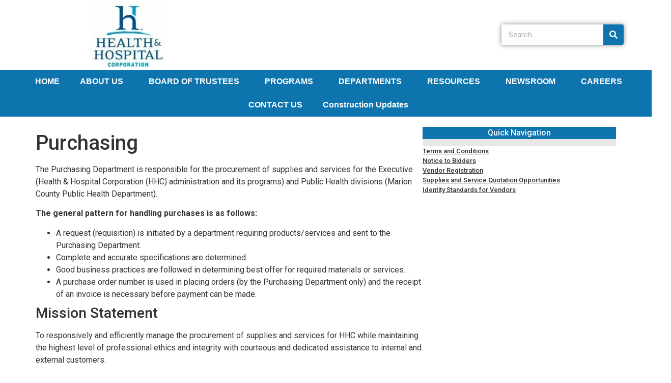

--- FILE ---
content_type: text/html; charset=UTF-8
request_url: https://hhcorp.org/purchasing/
body_size: 16049
content:
<!doctype html>
<html lang="en-US">
<head>
	<meta charset="UTF-8">
	<meta name="viewport" content="width=device-width, initial-scale=1">
	<link rel="profile" href="https://gmpg.org/xfn/11">
	<title>Purchasing &#8211; hhcorp</title>
<meta name='robots' content='max-image-preview:large' />
<link rel="alternate" type="application/rss+xml" title="hhcorp &raquo; Feed" href="https://hhcorp.org/feed/" />
<link rel="alternate" type="application/rss+xml" title="hhcorp &raquo; Comments Feed" href="https://hhcorp.org/comments/feed/" />
<link rel="alternate" title="oEmbed (JSON)" type="application/json+oembed" href="https://hhcorp.org/wp-json/oembed/1.0/embed?url=https%3A%2F%2Fhhcorp.org%2Fpurchasing%2F" />
<link rel="alternate" title="oEmbed (XML)" type="text/xml+oembed" href="https://hhcorp.org/wp-json/oembed/1.0/embed?url=https%3A%2F%2Fhhcorp.org%2Fpurchasing%2F&#038;format=xml" />
<style id='wp-img-auto-sizes-contain-inline-css'>
img:is([sizes=auto i],[sizes^="auto," i]){contain-intrinsic-size:3000px 1500px}
/*# sourceURL=wp-img-auto-sizes-contain-inline-css */
</style>
<style id='wp-emoji-styles-inline-css'>

	img.wp-smiley, img.emoji {
		display: inline !important;
		border: none !important;
		box-shadow: none !important;
		height: 1em !important;
		width: 1em !important;
		margin: 0 0.07em !important;
		vertical-align: -0.1em !important;
		background: none !important;
		padding: 0 !important;
	}
/*# sourceURL=wp-emoji-styles-inline-css */
</style>
<link rel='stylesheet' id='wp-block-library-css' href='https://hhcorp.org/wp-includes/css/dist/block-library/style.min.css?ver=6.9' media='all' />
<style id='wp-block-heading-inline-css'>
h1:where(.wp-block-heading).has-background,h2:where(.wp-block-heading).has-background,h3:where(.wp-block-heading).has-background,h4:where(.wp-block-heading).has-background,h5:where(.wp-block-heading).has-background,h6:where(.wp-block-heading).has-background{padding:1.25em 2.375em}h1.has-text-align-left[style*=writing-mode]:where([style*=vertical-lr]),h1.has-text-align-right[style*=writing-mode]:where([style*=vertical-rl]),h2.has-text-align-left[style*=writing-mode]:where([style*=vertical-lr]),h2.has-text-align-right[style*=writing-mode]:where([style*=vertical-rl]),h3.has-text-align-left[style*=writing-mode]:where([style*=vertical-lr]),h3.has-text-align-right[style*=writing-mode]:where([style*=vertical-rl]),h4.has-text-align-left[style*=writing-mode]:where([style*=vertical-lr]),h4.has-text-align-right[style*=writing-mode]:where([style*=vertical-rl]),h5.has-text-align-left[style*=writing-mode]:where([style*=vertical-lr]),h5.has-text-align-right[style*=writing-mode]:where([style*=vertical-rl]),h6.has-text-align-left[style*=writing-mode]:where([style*=vertical-lr]),h6.has-text-align-right[style*=writing-mode]:where([style*=vertical-rl]){rotate:180deg}
/*# sourceURL=https://hhcorp.org/wp-includes/blocks/heading/style.min.css */
</style>
<style id='wp-block-list-inline-css'>
ol,ul{box-sizing:border-box}:root :where(.wp-block-list.has-background){padding:1.25em 2.375em}
/*# sourceURL=https://hhcorp.org/wp-includes/blocks/list/style.min.css */
</style>
<style id='wp-block-navigation-inline-css'>
.wp-block-navigation{position:relative}.wp-block-navigation ul{margin-bottom:0;margin-left:0;margin-top:0;padding-left:0}.wp-block-navigation ul,.wp-block-navigation ul li{list-style:none;padding:0}.wp-block-navigation .wp-block-navigation-item{align-items:center;background-color:inherit;display:flex;position:relative}.wp-block-navigation .wp-block-navigation-item .wp-block-navigation__submenu-container:empty{display:none}.wp-block-navigation .wp-block-navigation-item__content{display:block;z-index:1}.wp-block-navigation .wp-block-navigation-item__content.wp-block-navigation-item__content{color:inherit}.wp-block-navigation.has-text-decoration-underline .wp-block-navigation-item__content,.wp-block-navigation.has-text-decoration-underline .wp-block-navigation-item__content:active,.wp-block-navigation.has-text-decoration-underline .wp-block-navigation-item__content:focus{text-decoration:underline}.wp-block-navigation.has-text-decoration-line-through .wp-block-navigation-item__content,.wp-block-navigation.has-text-decoration-line-through .wp-block-navigation-item__content:active,.wp-block-navigation.has-text-decoration-line-through .wp-block-navigation-item__content:focus{text-decoration:line-through}.wp-block-navigation :where(a),.wp-block-navigation :where(a:active),.wp-block-navigation :where(a:focus){text-decoration:none}.wp-block-navigation .wp-block-navigation__submenu-icon{align-self:center;background-color:inherit;border:none;color:currentColor;display:inline-block;font-size:inherit;height:.6em;line-height:0;margin-left:.25em;padding:0;width:.6em}.wp-block-navigation .wp-block-navigation__submenu-icon svg{display:inline-block;stroke:currentColor;height:inherit;margin-top:.075em;width:inherit}.wp-block-navigation{--navigation-layout-justification-setting:flex-start;--navigation-layout-direction:row;--navigation-layout-wrap:wrap;--navigation-layout-justify:flex-start;--navigation-layout-align:center}.wp-block-navigation.is-vertical{--navigation-layout-direction:column;--navigation-layout-justify:initial;--navigation-layout-align:flex-start}.wp-block-navigation.no-wrap{--navigation-layout-wrap:nowrap}.wp-block-navigation.items-justified-center{--navigation-layout-justification-setting:center;--navigation-layout-justify:center}.wp-block-navigation.items-justified-center.is-vertical{--navigation-layout-align:center}.wp-block-navigation.items-justified-right{--navigation-layout-justification-setting:flex-end;--navigation-layout-justify:flex-end}.wp-block-navigation.items-justified-right.is-vertical{--navigation-layout-align:flex-end}.wp-block-navigation.items-justified-space-between{--navigation-layout-justification-setting:space-between;--navigation-layout-justify:space-between}.wp-block-navigation .has-child .wp-block-navigation__submenu-container{align-items:normal;background-color:inherit;color:inherit;display:flex;flex-direction:column;opacity:0;position:absolute;z-index:2}@media not (prefers-reduced-motion){.wp-block-navigation .has-child .wp-block-navigation__submenu-container{transition:opacity .1s linear}}.wp-block-navigation .has-child .wp-block-navigation__submenu-container{height:0;overflow:hidden;visibility:hidden;width:0}.wp-block-navigation .has-child .wp-block-navigation__submenu-container>.wp-block-navigation-item>.wp-block-navigation-item__content{display:flex;flex-grow:1;padding:.5em 1em}.wp-block-navigation .has-child .wp-block-navigation__submenu-container>.wp-block-navigation-item>.wp-block-navigation-item__content .wp-block-navigation__submenu-icon{margin-left:auto;margin-right:0}.wp-block-navigation .has-child .wp-block-navigation__submenu-container .wp-block-navigation-item__content{margin:0}.wp-block-navigation .has-child .wp-block-navigation__submenu-container{left:-1px;top:100%}@media (min-width:782px){.wp-block-navigation .has-child .wp-block-navigation__submenu-container .wp-block-navigation__submenu-container{left:100%;top:-1px}.wp-block-navigation .has-child .wp-block-navigation__submenu-container .wp-block-navigation__submenu-container:before{background:#0000;content:"";display:block;height:100%;position:absolute;right:100%;width:.5em}.wp-block-navigation .has-child .wp-block-navigation__submenu-container .wp-block-navigation__submenu-icon{margin-right:.25em}.wp-block-navigation .has-child .wp-block-navigation__submenu-container .wp-block-navigation__submenu-icon svg{transform:rotate(-90deg)}}.wp-block-navigation .has-child .wp-block-navigation-submenu__toggle[aria-expanded=true]~.wp-block-navigation__submenu-container,.wp-block-navigation .has-child:not(.open-on-click):hover>.wp-block-navigation__submenu-container,.wp-block-navigation .has-child:not(.open-on-click):not(.open-on-hover-click):focus-within>.wp-block-navigation__submenu-container{height:auto;min-width:200px;opacity:1;overflow:visible;visibility:visible;width:auto}.wp-block-navigation.has-background .has-child .wp-block-navigation__submenu-container{left:0;top:100%}@media (min-width:782px){.wp-block-navigation.has-background .has-child .wp-block-navigation__submenu-container .wp-block-navigation__submenu-container{left:100%;top:0}}.wp-block-navigation-submenu{display:flex;position:relative}.wp-block-navigation-submenu .wp-block-navigation__submenu-icon svg{stroke:currentColor}button.wp-block-navigation-item__content{background-color:initial;border:none;color:currentColor;font-family:inherit;font-size:inherit;font-style:inherit;font-weight:inherit;letter-spacing:inherit;line-height:inherit;text-align:left;text-transform:inherit}.wp-block-navigation-submenu__toggle{cursor:pointer}.wp-block-navigation-submenu__toggle[aria-expanded=true]+.wp-block-navigation__submenu-icon>svg,.wp-block-navigation-submenu__toggle[aria-expanded=true]>svg{transform:rotate(180deg)}.wp-block-navigation-item.open-on-click .wp-block-navigation-submenu__toggle{padding-left:0;padding-right:.85em}.wp-block-navigation-item.open-on-click .wp-block-navigation-submenu__toggle+.wp-block-navigation__submenu-icon{margin-left:-.6em;pointer-events:none}.wp-block-navigation-item.open-on-click button.wp-block-navigation-item__content:not(.wp-block-navigation-submenu__toggle){padding:0}.wp-block-navigation .wp-block-page-list,.wp-block-navigation__container,.wp-block-navigation__responsive-close,.wp-block-navigation__responsive-container,.wp-block-navigation__responsive-container-content,.wp-block-navigation__responsive-dialog{gap:inherit}:where(.wp-block-navigation.has-background .wp-block-navigation-item a:not(.wp-element-button)),:where(.wp-block-navigation.has-background .wp-block-navigation-submenu a:not(.wp-element-button)){padding:.5em 1em}:where(.wp-block-navigation .wp-block-navigation__submenu-container .wp-block-navigation-item a:not(.wp-element-button)),:where(.wp-block-navigation .wp-block-navigation__submenu-container .wp-block-navigation-submenu a:not(.wp-element-button)),:where(.wp-block-navigation .wp-block-navigation__submenu-container .wp-block-navigation-submenu button.wp-block-navigation-item__content),:where(.wp-block-navigation .wp-block-navigation__submenu-container .wp-block-pages-list__item button.wp-block-navigation-item__content){padding:.5em 1em}.wp-block-navigation.items-justified-right .wp-block-navigation__container .has-child .wp-block-navigation__submenu-container,.wp-block-navigation.items-justified-right .wp-block-page-list>.has-child .wp-block-navigation__submenu-container,.wp-block-navigation.items-justified-space-between .wp-block-page-list>.has-child:last-child .wp-block-navigation__submenu-container,.wp-block-navigation.items-justified-space-between>.wp-block-navigation__container>.has-child:last-child .wp-block-navigation__submenu-container{left:auto;right:0}.wp-block-navigation.items-justified-right .wp-block-navigation__container .has-child .wp-block-navigation__submenu-container .wp-block-navigation__submenu-container,.wp-block-navigation.items-justified-right .wp-block-page-list>.has-child .wp-block-navigation__submenu-container .wp-block-navigation__submenu-container,.wp-block-navigation.items-justified-space-between .wp-block-page-list>.has-child:last-child .wp-block-navigation__submenu-container .wp-block-navigation__submenu-container,.wp-block-navigation.items-justified-space-between>.wp-block-navigation__container>.has-child:last-child .wp-block-navigation__submenu-container .wp-block-navigation__submenu-container{left:-1px;right:-1px}@media (min-width:782px){.wp-block-navigation.items-justified-right .wp-block-navigation__container .has-child .wp-block-navigation__submenu-container .wp-block-navigation__submenu-container,.wp-block-navigation.items-justified-right .wp-block-page-list>.has-child .wp-block-navigation__submenu-container .wp-block-navigation__submenu-container,.wp-block-navigation.items-justified-space-between .wp-block-page-list>.has-child:last-child .wp-block-navigation__submenu-container .wp-block-navigation__submenu-container,.wp-block-navigation.items-justified-space-between>.wp-block-navigation__container>.has-child:last-child .wp-block-navigation__submenu-container .wp-block-navigation__submenu-container{left:auto;right:100%}}.wp-block-navigation:not(.has-background) .wp-block-navigation__submenu-container{background-color:#fff;border:1px solid #00000026}.wp-block-navigation.has-background .wp-block-navigation__submenu-container{background-color:inherit}.wp-block-navigation:not(.has-text-color) .wp-block-navigation__submenu-container{color:#000}.wp-block-navigation__container{align-items:var(--navigation-layout-align,initial);display:flex;flex-direction:var(--navigation-layout-direction,initial);flex-wrap:var(--navigation-layout-wrap,wrap);justify-content:var(--navigation-layout-justify,initial);list-style:none;margin:0;padding-left:0}.wp-block-navigation__container .is-responsive{display:none}.wp-block-navigation__container:only-child,.wp-block-page-list:only-child{flex-grow:1}@keyframes overlay-menu__fade-in-animation{0%{opacity:0;transform:translateY(.5em)}to{opacity:1;transform:translateY(0)}}.wp-block-navigation__responsive-container{bottom:0;display:none;left:0;position:fixed;right:0;top:0}.wp-block-navigation__responsive-container :where(.wp-block-navigation-item a){color:inherit}.wp-block-navigation__responsive-container .wp-block-navigation__responsive-container-content{align-items:var(--navigation-layout-align,initial);display:flex;flex-direction:var(--navigation-layout-direction,initial);flex-wrap:var(--navigation-layout-wrap,wrap);justify-content:var(--navigation-layout-justify,initial)}.wp-block-navigation__responsive-container:not(.is-menu-open.is-menu-open){background-color:inherit!important;color:inherit!important}.wp-block-navigation__responsive-container.is-menu-open{background-color:inherit;display:flex;flex-direction:column}@media not (prefers-reduced-motion){.wp-block-navigation__responsive-container.is-menu-open{animation:overlay-menu__fade-in-animation .1s ease-out;animation-fill-mode:forwards}}.wp-block-navigation__responsive-container.is-menu-open{overflow:auto;padding:clamp(1rem,var(--wp--style--root--padding-top),20rem) clamp(1rem,var(--wp--style--root--padding-right),20rem) clamp(1rem,var(--wp--style--root--padding-bottom),20rem) clamp(1rem,var(--wp--style--root--padding-left),20rem);z-index:100000}.wp-block-navigation__responsive-container.is-menu-open .wp-block-navigation__responsive-container-content{align-items:var(--navigation-layout-justification-setting,inherit);display:flex;flex-direction:column;flex-wrap:nowrap;overflow:visible;padding-top:calc(2rem + 24px)}.wp-block-navigation__responsive-container.is-menu-open .wp-block-navigation__responsive-container-content,.wp-block-navigation__responsive-container.is-menu-open .wp-block-navigation__responsive-container-content .wp-block-navigation__container,.wp-block-navigation__responsive-container.is-menu-open .wp-block-navigation__responsive-container-content .wp-block-page-list{justify-content:flex-start}.wp-block-navigation__responsive-container.is-menu-open .wp-block-navigation__responsive-container-content .wp-block-navigation__submenu-icon{display:none}.wp-block-navigation__responsive-container.is-menu-open .wp-block-navigation__responsive-container-content .has-child .wp-block-navigation__submenu-container{border:none;height:auto;min-width:200px;opacity:1;overflow:initial;padding-left:2rem;padding-right:2rem;position:static;visibility:visible;width:auto}.wp-block-navigation__responsive-container.is-menu-open .wp-block-navigation__responsive-container-content .wp-block-navigation__container,.wp-block-navigation__responsive-container.is-menu-open .wp-block-navigation__responsive-container-content .wp-block-navigation__submenu-container{gap:inherit}.wp-block-navigation__responsive-container.is-menu-open .wp-block-navigation__responsive-container-content .wp-block-navigation__submenu-container{padding-top:var(--wp--style--block-gap,2em)}.wp-block-navigation__responsive-container.is-menu-open .wp-block-navigation__responsive-container-content .wp-block-navigation-item__content{padding:0}.wp-block-navigation__responsive-container.is-menu-open .wp-block-navigation__responsive-container-content .wp-block-navigation-item,.wp-block-navigation__responsive-container.is-menu-open .wp-block-navigation__responsive-container-content .wp-block-navigation__container,.wp-block-navigation__responsive-container.is-menu-open .wp-block-navigation__responsive-container-content .wp-block-page-list{align-items:var(--navigation-layout-justification-setting,initial);display:flex;flex-direction:column}.wp-block-navigation__responsive-container.is-menu-open .wp-block-navigation-item,.wp-block-navigation__responsive-container.is-menu-open .wp-block-navigation-item .wp-block-navigation__submenu-container,.wp-block-navigation__responsive-container.is-menu-open .wp-block-navigation__container,.wp-block-navigation__responsive-container.is-menu-open .wp-block-page-list{background:#0000!important;color:inherit!important}.wp-block-navigation__responsive-container.is-menu-open .wp-block-navigation__submenu-container.wp-block-navigation__submenu-container.wp-block-navigation__submenu-container.wp-block-navigation__submenu-container{left:auto;right:auto}@media (min-width:600px){.wp-block-navigation__responsive-container:not(.hidden-by-default):not(.is-menu-open){background-color:inherit;display:block;position:relative;width:100%;z-index:auto}.wp-block-navigation__responsive-container:not(.hidden-by-default):not(.is-menu-open) .wp-block-navigation__responsive-container-close{display:none}.wp-block-navigation__responsive-container.is-menu-open .wp-block-navigation__submenu-container.wp-block-navigation__submenu-container.wp-block-navigation__submenu-container.wp-block-navigation__submenu-container{left:0}}.wp-block-navigation:not(.has-background) .wp-block-navigation__responsive-container.is-menu-open{background-color:#fff}.wp-block-navigation:not(.has-text-color) .wp-block-navigation__responsive-container.is-menu-open{color:#000}.wp-block-navigation__toggle_button_label{font-size:1rem;font-weight:700}.wp-block-navigation__responsive-container-close,.wp-block-navigation__responsive-container-open{background:#0000;border:none;color:currentColor;cursor:pointer;margin:0;padding:0;text-transform:inherit;vertical-align:middle}.wp-block-navigation__responsive-container-close svg,.wp-block-navigation__responsive-container-open svg{fill:currentColor;display:block;height:24px;pointer-events:none;width:24px}.wp-block-navigation__responsive-container-open{display:flex}.wp-block-navigation__responsive-container-open.wp-block-navigation__responsive-container-open.wp-block-navigation__responsive-container-open{font-family:inherit;font-size:inherit;font-weight:inherit}@media (min-width:600px){.wp-block-navigation__responsive-container-open:not(.always-shown){display:none}}.wp-block-navigation__responsive-container-close{position:absolute;right:0;top:0;z-index:2}.wp-block-navigation__responsive-container-close.wp-block-navigation__responsive-container-close.wp-block-navigation__responsive-container-close{font-family:inherit;font-size:inherit;font-weight:inherit}.wp-block-navigation__responsive-close{width:100%}.has-modal-open .wp-block-navigation__responsive-close{margin-left:auto;margin-right:auto;max-width:var(--wp--style--global--wide-size,100%)}.wp-block-navigation__responsive-close:focus{outline:none}.is-menu-open .wp-block-navigation__responsive-close,.is-menu-open .wp-block-navigation__responsive-container-content,.is-menu-open .wp-block-navigation__responsive-dialog{box-sizing:border-box}.wp-block-navigation__responsive-dialog{position:relative}.has-modal-open .admin-bar .is-menu-open .wp-block-navigation__responsive-dialog{margin-top:46px}@media (min-width:782px){.has-modal-open .admin-bar .is-menu-open .wp-block-navigation__responsive-dialog{margin-top:32px}}html.has-modal-open{overflow:hidden}
/*# sourceURL=https://hhcorp.org/wp-includes/blocks/navigation/style.min.css */
</style>
<style id='wp-block-navigation-link-inline-css'>
.wp-block-navigation .wp-block-navigation-item__label{overflow-wrap:break-word}.wp-block-navigation .wp-block-navigation-item__description{display:none}.link-ui-tools{outline:1px solid #f0f0f0;padding:8px}.link-ui-block-inserter{padding-top:8px}.link-ui-block-inserter__back{margin-left:8px;text-transform:uppercase}
/*# sourceURL=https://hhcorp.org/wp-includes/blocks/navigation-link/style.min.css */
</style>
<style id='wp-block-columns-inline-css'>
.wp-block-columns{box-sizing:border-box;display:flex;flex-wrap:wrap!important}@media (min-width:782px){.wp-block-columns{flex-wrap:nowrap!important}}.wp-block-columns{align-items:normal!important}.wp-block-columns.are-vertically-aligned-top{align-items:flex-start}.wp-block-columns.are-vertically-aligned-center{align-items:center}.wp-block-columns.are-vertically-aligned-bottom{align-items:flex-end}@media (max-width:781px){.wp-block-columns:not(.is-not-stacked-on-mobile)>.wp-block-column{flex-basis:100%!important}}@media (min-width:782px){.wp-block-columns:not(.is-not-stacked-on-mobile)>.wp-block-column{flex-basis:0;flex-grow:1}.wp-block-columns:not(.is-not-stacked-on-mobile)>.wp-block-column[style*=flex-basis]{flex-grow:0}}.wp-block-columns.is-not-stacked-on-mobile{flex-wrap:nowrap!important}.wp-block-columns.is-not-stacked-on-mobile>.wp-block-column{flex-basis:0;flex-grow:1}.wp-block-columns.is-not-stacked-on-mobile>.wp-block-column[style*=flex-basis]{flex-grow:0}:where(.wp-block-columns){margin-bottom:1.75em}:where(.wp-block-columns.has-background){padding:1.25em 2.375em}.wp-block-column{flex-grow:1;min-width:0;overflow-wrap:break-word;word-break:break-word}.wp-block-column.is-vertically-aligned-top{align-self:flex-start}.wp-block-column.is-vertically-aligned-center{align-self:center}.wp-block-column.is-vertically-aligned-bottom{align-self:flex-end}.wp-block-column.is-vertically-aligned-stretch{align-self:stretch}.wp-block-column.is-vertically-aligned-bottom,.wp-block-column.is-vertically-aligned-center,.wp-block-column.is-vertically-aligned-top{width:100%}
/*# sourceURL=https://hhcorp.org/wp-includes/blocks/columns/style.min.css */
</style>
<style id='wp-block-group-inline-css'>
.wp-block-group{box-sizing:border-box}:where(.wp-block-group.wp-block-group-is-layout-constrained){position:relative}
/*# sourceURL=https://hhcorp.org/wp-includes/blocks/group/style.min.css */
</style>
<style id='wp-block-paragraph-inline-css'>
.is-small-text{font-size:.875em}.is-regular-text{font-size:1em}.is-large-text{font-size:2.25em}.is-larger-text{font-size:3em}.has-drop-cap:not(:focus):first-letter{float:left;font-size:8.4em;font-style:normal;font-weight:100;line-height:.68;margin:.05em .1em 0 0;text-transform:uppercase}body.rtl .has-drop-cap:not(:focus):first-letter{float:none;margin-left:.1em}p.has-drop-cap.has-background{overflow:hidden}:root :where(p.has-background){padding:1.25em 2.375em}:where(p.has-text-color:not(.has-link-color)) a{color:inherit}p.has-text-align-left[style*="writing-mode:vertical-lr"],p.has-text-align-right[style*="writing-mode:vertical-rl"]{rotate:180deg}
/*# sourceURL=https://hhcorp.org/wp-includes/blocks/paragraph/style.min.css */
</style>
<style id='global-styles-inline-css'>
:root{--wp--preset--aspect-ratio--square: 1;--wp--preset--aspect-ratio--4-3: 4/3;--wp--preset--aspect-ratio--3-4: 3/4;--wp--preset--aspect-ratio--3-2: 3/2;--wp--preset--aspect-ratio--2-3: 2/3;--wp--preset--aspect-ratio--16-9: 16/9;--wp--preset--aspect-ratio--9-16: 9/16;--wp--preset--color--black: #000000;--wp--preset--color--cyan-bluish-gray: #abb8c3;--wp--preset--color--white: #ffffff;--wp--preset--color--pale-pink: #f78da7;--wp--preset--color--vivid-red: #cf2e2e;--wp--preset--color--luminous-vivid-orange: #ff6900;--wp--preset--color--luminous-vivid-amber: #fcb900;--wp--preset--color--light-green-cyan: #7bdcb5;--wp--preset--color--vivid-green-cyan: #00d084;--wp--preset--color--pale-cyan-blue: #8ed1fc;--wp--preset--color--vivid-cyan-blue: #0693e3;--wp--preset--color--vivid-purple: #9b51e0;--wp--preset--gradient--vivid-cyan-blue-to-vivid-purple: linear-gradient(135deg,rgb(6,147,227) 0%,rgb(155,81,224) 100%);--wp--preset--gradient--light-green-cyan-to-vivid-green-cyan: linear-gradient(135deg,rgb(122,220,180) 0%,rgb(0,208,130) 100%);--wp--preset--gradient--luminous-vivid-amber-to-luminous-vivid-orange: linear-gradient(135deg,rgb(252,185,0) 0%,rgb(255,105,0) 100%);--wp--preset--gradient--luminous-vivid-orange-to-vivid-red: linear-gradient(135deg,rgb(255,105,0) 0%,rgb(207,46,46) 100%);--wp--preset--gradient--very-light-gray-to-cyan-bluish-gray: linear-gradient(135deg,rgb(238,238,238) 0%,rgb(169,184,195) 100%);--wp--preset--gradient--cool-to-warm-spectrum: linear-gradient(135deg,rgb(74,234,220) 0%,rgb(151,120,209) 20%,rgb(207,42,186) 40%,rgb(238,44,130) 60%,rgb(251,105,98) 80%,rgb(254,248,76) 100%);--wp--preset--gradient--blush-light-purple: linear-gradient(135deg,rgb(255,206,236) 0%,rgb(152,150,240) 100%);--wp--preset--gradient--blush-bordeaux: linear-gradient(135deg,rgb(254,205,165) 0%,rgb(254,45,45) 50%,rgb(107,0,62) 100%);--wp--preset--gradient--luminous-dusk: linear-gradient(135deg,rgb(255,203,112) 0%,rgb(199,81,192) 50%,rgb(65,88,208) 100%);--wp--preset--gradient--pale-ocean: linear-gradient(135deg,rgb(255,245,203) 0%,rgb(182,227,212) 50%,rgb(51,167,181) 100%);--wp--preset--gradient--electric-grass: linear-gradient(135deg,rgb(202,248,128) 0%,rgb(113,206,126) 100%);--wp--preset--gradient--midnight: linear-gradient(135deg,rgb(2,3,129) 0%,rgb(40,116,252) 100%);--wp--preset--font-size--small: 13px;--wp--preset--font-size--medium: 20px;--wp--preset--font-size--large: 36px;--wp--preset--font-size--x-large: 42px;--wp--preset--spacing--20: 0.44rem;--wp--preset--spacing--30: 0.67rem;--wp--preset--spacing--40: 1rem;--wp--preset--spacing--50: 1.5rem;--wp--preset--spacing--60: 2.25rem;--wp--preset--spacing--70: 3.38rem;--wp--preset--spacing--80: 5.06rem;--wp--preset--shadow--natural: 6px 6px 9px rgba(0, 0, 0, 0.2);--wp--preset--shadow--deep: 12px 12px 50px rgba(0, 0, 0, 0.4);--wp--preset--shadow--sharp: 6px 6px 0px rgba(0, 0, 0, 0.2);--wp--preset--shadow--outlined: 6px 6px 0px -3px rgb(255, 255, 255), 6px 6px rgb(0, 0, 0);--wp--preset--shadow--crisp: 6px 6px 0px rgb(0, 0, 0);}:where(.is-layout-flex){gap: 0.5em;}:where(.is-layout-grid){gap: 0.5em;}body .is-layout-flex{display: flex;}.is-layout-flex{flex-wrap: wrap;align-items: center;}.is-layout-flex > :is(*, div){margin: 0;}body .is-layout-grid{display: grid;}.is-layout-grid > :is(*, div){margin: 0;}:where(.wp-block-columns.is-layout-flex){gap: 2em;}:where(.wp-block-columns.is-layout-grid){gap: 2em;}:where(.wp-block-post-template.is-layout-flex){gap: 1.25em;}:where(.wp-block-post-template.is-layout-grid){gap: 1.25em;}.has-black-color{color: var(--wp--preset--color--black) !important;}.has-cyan-bluish-gray-color{color: var(--wp--preset--color--cyan-bluish-gray) !important;}.has-white-color{color: var(--wp--preset--color--white) !important;}.has-pale-pink-color{color: var(--wp--preset--color--pale-pink) !important;}.has-vivid-red-color{color: var(--wp--preset--color--vivid-red) !important;}.has-luminous-vivid-orange-color{color: var(--wp--preset--color--luminous-vivid-orange) !important;}.has-luminous-vivid-amber-color{color: var(--wp--preset--color--luminous-vivid-amber) !important;}.has-light-green-cyan-color{color: var(--wp--preset--color--light-green-cyan) !important;}.has-vivid-green-cyan-color{color: var(--wp--preset--color--vivid-green-cyan) !important;}.has-pale-cyan-blue-color{color: var(--wp--preset--color--pale-cyan-blue) !important;}.has-vivid-cyan-blue-color{color: var(--wp--preset--color--vivid-cyan-blue) !important;}.has-vivid-purple-color{color: var(--wp--preset--color--vivid-purple) !important;}.has-black-background-color{background-color: var(--wp--preset--color--black) !important;}.has-cyan-bluish-gray-background-color{background-color: var(--wp--preset--color--cyan-bluish-gray) !important;}.has-white-background-color{background-color: var(--wp--preset--color--white) !important;}.has-pale-pink-background-color{background-color: var(--wp--preset--color--pale-pink) !important;}.has-vivid-red-background-color{background-color: var(--wp--preset--color--vivid-red) !important;}.has-luminous-vivid-orange-background-color{background-color: var(--wp--preset--color--luminous-vivid-orange) !important;}.has-luminous-vivid-amber-background-color{background-color: var(--wp--preset--color--luminous-vivid-amber) !important;}.has-light-green-cyan-background-color{background-color: var(--wp--preset--color--light-green-cyan) !important;}.has-vivid-green-cyan-background-color{background-color: var(--wp--preset--color--vivid-green-cyan) !important;}.has-pale-cyan-blue-background-color{background-color: var(--wp--preset--color--pale-cyan-blue) !important;}.has-vivid-cyan-blue-background-color{background-color: var(--wp--preset--color--vivid-cyan-blue) !important;}.has-vivid-purple-background-color{background-color: var(--wp--preset--color--vivid-purple) !important;}.has-black-border-color{border-color: var(--wp--preset--color--black) !important;}.has-cyan-bluish-gray-border-color{border-color: var(--wp--preset--color--cyan-bluish-gray) !important;}.has-white-border-color{border-color: var(--wp--preset--color--white) !important;}.has-pale-pink-border-color{border-color: var(--wp--preset--color--pale-pink) !important;}.has-vivid-red-border-color{border-color: var(--wp--preset--color--vivid-red) !important;}.has-luminous-vivid-orange-border-color{border-color: var(--wp--preset--color--luminous-vivid-orange) !important;}.has-luminous-vivid-amber-border-color{border-color: var(--wp--preset--color--luminous-vivid-amber) !important;}.has-light-green-cyan-border-color{border-color: var(--wp--preset--color--light-green-cyan) !important;}.has-vivid-green-cyan-border-color{border-color: var(--wp--preset--color--vivid-green-cyan) !important;}.has-pale-cyan-blue-border-color{border-color: var(--wp--preset--color--pale-cyan-blue) !important;}.has-vivid-cyan-blue-border-color{border-color: var(--wp--preset--color--vivid-cyan-blue) !important;}.has-vivid-purple-border-color{border-color: var(--wp--preset--color--vivid-purple) !important;}.has-vivid-cyan-blue-to-vivid-purple-gradient-background{background: var(--wp--preset--gradient--vivid-cyan-blue-to-vivid-purple) !important;}.has-light-green-cyan-to-vivid-green-cyan-gradient-background{background: var(--wp--preset--gradient--light-green-cyan-to-vivid-green-cyan) !important;}.has-luminous-vivid-amber-to-luminous-vivid-orange-gradient-background{background: var(--wp--preset--gradient--luminous-vivid-amber-to-luminous-vivid-orange) !important;}.has-luminous-vivid-orange-to-vivid-red-gradient-background{background: var(--wp--preset--gradient--luminous-vivid-orange-to-vivid-red) !important;}.has-very-light-gray-to-cyan-bluish-gray-gradient-background{background: var(--wp--preset--gradient--very-light-gray-to-cyan-bluish-gray) !important;}.has-cool-to-warm-spectrum-gradient-background{background: var(--wp--preset--gradient--cool-to-warm-spectrum) !important;}.has-blush-light-purple-gradient-background{background: var(--wp--preset--gradient--blush-light-purple) !important;}.has-blush-bordeaux-gradient-background{background: var(--wp--preset--gradient--blush-bordeaux) !important;}.has-luminous-dusk-gradient-background{background: var(--wp--preset--gradient--luminous-dusk) !important;}.has-pale-ocean-gradient-background{background: var(--wp--preset--gradient--pale-ocean) !important;}.has-electric-grass-gradient-background{background: var(--wp--preset--gradient--electric-grass) !important;}.has-midnight-gradient-background{background: var(--wp--preset--gradient--midnight) !important;}.has-small-font-size{font-size: var(--wp--preset--font-size--small) !important;}.has-medium-font-size{font-size: var(--wp--preset--font-size--medium) !important;}.has-large-font-size{font-size: var(--wp--preset--font-size--large) !important;}.has-x-large-font-size{font-size: var(--wp--preset--font-size--x-large) !important;}
:where(.wp-block-columns.is-layout-flex){gap: 2em;}:where(.wp-block-columns.is-layout-grid){gap: 2em;}
/*# sourceURL=global-styles-inline-css */
</style>
<style id='core-block-supports-inline-css'>
.wp-container-content-9cfa9a5a{flex-grow:1;}.wp-container-core-group-is-layout-94bc23d7{flex-wrap:nowrap;justify-content:center;}.wp-container-core-navigation-is-layout-0d3a1c19{flex-direction:column;align-items:flex-start;}.wp-container-core-group-is-layout-ad2f72ca{flex-wrap:nowrap;}.wp-container-core-columns-is-layout-9d6595d7{flex-wrap:nowrap;}
/*# sourceURL=core-block-supports-inline-css */
</style>

<style id='classic-theme-styles-inline-css'>
/*! This file is auto-generated */
.wp-block-button__link{color:#fff;background-color:#32373c;border-radius:9999px;box-shadow:none;text-decoration:none;padding:calc(.667em + 2px) calc(1.333em + 2px);font-size:1.125em}.wp-block-file__button{background:#32373c;color:#fff;text-decoration:none}
/*# sourceURL=/wp-includes/css/classic-themes.min.css */
</style>
<link rel='stylesheet' id='ctf_styles-css' href='https://hhcorp.org/wp-content/plugins/custom-twitter-feeds/css/ctf-styles.min.css?ver=2.2.1' media='all' />
<link rel='stylesheet' id='hello-elementor-css' href='https://hhcorp.org/wp-content/themes/hello-elementor/style.min.css?ver=2.9.0' media='all' />
<link rel='stylesheet' id='hello-elementor-theme-style-css' href='https://hhcorp.org/wp-content/themes/hello-elementor/theme.min.css?ver=2.9.0' media='all' />
<link rel='stylesheet' id='elementor-frontend-css' href='https://hhcorp.org/wp-content/plugins/elementor/assets/css/frontend-lite.min.css?ver=3.17.3' media='all' />
<link rel='stylesheet' id='elementor-post-5-css' href='https://hhcorp.org/wp-content/uploads/elementor/css/post-5.css?ver=1728399162' media='all' />
<link rel='stylesheet' id='elementor-lazyload-css' href='https://hhcorp.org/wp-content/plugins/elementor/assets/css/modules/lazyload/frontend.min.css?ver=3.17.3' media='all' />
<link rel='stylesheet' id='swiper-css' href='https://hhcorp.org/wp-content/plugins/elementor/assets/lib/swiper/v8/css/swiper.min.css?ver=8.4.5' media='all' />
<link rel='stylesheet' id='elementor-pro-css' href='https://hhcorp.org/wp-content/plugins/elementor-pro/assets/css/frontend-lite.min.css?ver=3.17.0' media='all' />
<link rel='stylesheet' id='elementor-global-css' href='https://hhcorp.org/wp-content/uploads/elementor/css/global.css?ver=1728399163' media='all' />
<link rel='stylesheet' id='elementor-post-15-css' href='https://hhcorp.org/wp-content/uploads/elementor/css/post-15.css?ver=1728399163' media='all' />
<link rel='stylesheet' id='elementor-post-31-css' href='https://hhcorp.org/wp-content/uploads/elementor/css/post-31.css?ver=1728399163' media='all' />
<link rel='stylesheet' id='google-fonts-1-css' href='https://fonts.googleapis.com/css?family=Roboto%3A100%2C100italic%2C200%2C200italic%2C300%2C300italic%2C400%2C400italic%2C500%2C500italic%2C600%2C600italic%2C700%2C700italic%2C800%2C800italic%2C900%2C900italic%7CRaleway%3A100%2C100italic%2C200%2C200italic%2C300%2C300italic%2C400%2C400italic%2C500%2C500italic%2C600%2C600italic%2C700%2C700italic%2C800%2C800italic%2C900%2C900italic&#038;display=swap&#038;ver=6.9' media='all' />
<link rel="preconnect" href="https://fonts.gstatic.com/" crossorigin><script src="https://hhcorp.org/wp-content/plugins/easy-twitter-feeds/public/js/widget.js?ver=1.2.2" id="widget-js-js"></script>
<script src="https://hhcorp.org/wp-includes/js/jquery/jquery.min.js?ver=3.7.1" id="jquery-core-js"></script>
<script src="https://hhcorp.org/wp-includes/js/jquery/jquery-migrate.min.js?ver=3.4.1" id="jquery-migrate-js"></script>
<script src="https://hhcorp.org/wp-content/plugins/twitter-tweets/js/weblizar-fronend-twitter-tweets.js?ver=1" id="wl-weblizar-fronend-twitter-tweets-js"></script>
<link rel="https://api.w.org/" href="https://hhcorp.org/wp-json/" /><link rel="alternate" title="JSON" type="application/json" href="https://hhcorp.org/wp-json/wp/v2/pages/389" /><link rel="EditURI" type="application/rsd+xml" title="RSD" href="https://hhcorp.org/xmlrpc.php?rsd" />
<meta name="generator" content="WordPress 6.9" />
<link rel="canonical" href="https://hhcorp.org/purchasing/" />
<link rel='shortlink' href='https://hhcorp.org/?p=389' />
<meta name="generator" content="Elementor 3.17.3; features: e_dom_optimization, e_optimized_assets_loading, e_optimized_css_loading, e_font_icon_svg, additional_custom_breakpoints; settings: css_print_method-external, google_font-enabled, font_display-swap">
		<style id="wp-custom-css">
			.page .entry-title {
display: none;
}
/*.page-id-105 .entry-title{
display:none;
}*/		</style>
		</head>
<body class="wp-singular page-template-default page page-id-389 wp-custom-logo wp-theme-hello-elementor e-lazyload elementor-default elementor-kit-5">


<a class="skip-link screen-reader-text" href="#content">Skip to content</a>

		<header data-elementor-type="header" data-elementor-id="15" class="elementor elementor-15 elementor-location-header" data-elementor-post-type="elementor_library">
						<div class="elementor-element elementor-element-6f30b9a3 e-grid e-con-full e-con e-parent" data-id="6f30b9a3" data-element_type="container" data-settings="{&quot;background_background&quot;:&quot;classic&quot;,&quot;sticky&quot;:&quot;top&quot;,&quot;container_type&quot;:&quot;grid&quot;,&quot;grid_columns_grid&quot;:{&quot;unit&quot;:&quot;fr&quot;,&quot;size&quot;:1,&quot;sizes&quot;:[]},&quot;grid_rows_grid&quot;:{&quot;unit&quot;:&quot;fr&quot;,&quot;size&quot;:1,&quot;sizes&quot;:[]},&quot;content_width&quot;:&quot;full&quot;,&quot;grid_outline&quot;:&quot;yes&quot;,&quot;grid_columns_grid_tablet&quot;:{&quot;unit&quot;:&quot;fr&quot;,&quot;size&quot;:&quot;&quot;,&quot;sizes&quot;:[]},&quot;grid_columns_grid_mobile&quot;:{&quot;unit&quot;:&quot;fr&quot;,&quot;size&quot;:1,&quot;sizes&quot;:[]},&quot;grid_rows_grid_tablet&quot;:{&quot;unit&quot;:&quot;fr&quot;,&quot;size&quot;:&quot;&quot;,&quot;sizes&quot;:[]},&quot;grid_rows_grid_mobile&quot;:{&quot;unit&quot;:&quot;fr&quot;,&quot;size&quot;:&quot;&quot;,&quot;sizes&quot;:[]},&quot;grid_auto_flow&quot;:&quot;row&quot;,&quot;grid_auto_flow_tablet&quot;:&quot;row&quot;,&quot;grid_auto_flow_mobile&quot;:&quot;row&quot;,&quot;sticky_on&quot;:[&quot;desktop&quot;,&quot;tablet&quot;,&quot;mobile&quot;],&quot;sticky_offset&quot;:0,&quot;sticky_effects_offset&quot;:0}" data-core-v316-plus="true">
		<div class="elementor-element elementor-element-ff6590f e-con-full e-grid e-con e-child" data-id="ff6590f" data-element_type="container" data-settings="{&quot;content_width&quot;:&quot;full&quot;,&quot;container_type&quot;:&quot;grid&quot;,&quot;grid_columns_grid&quot;:{&quot;unit&quot;:&quot;fr&quot;,&quot;size&quot;:1,&quot;sizes&quot;:[]},&quot;grid_rows_grid&quot;:{&quot;unit&quot;:&quot;fr&quot;,&quot;size&quot;:1,&quot;sizes&quot;:[]},&quot;grid_outline&quot;:&quot;yes&quot;,&quot;grid_columns_grid_tablet&quot;:{&quot;unit&quot;:&quot;fr&quot;,&quot;size&quot;:&quot;&quot;,&quot;sizes&quot;:[]},&quot;grid_columns_grid_mobile&quot;:{&quot;unit&quot;:&quot;fr&quot;,&quot;size&quot;:1,&quot;sizes&quot;:[]},&quot;grid_rows_grid_tablet&quot;:{&quot;unit&quot;:&quot;fr&quot;,&quot;size&quot;:&quot;&quot;,&quot;sizes&quot;:[]},&quot;grid_rows_grid_mobile&quot;:{&quot;unit&quot;:&quot;fr&quot;,&quot;size&quot;:&quot;&quot;,&quot;sizes&quot;:[]},&quot;grid_auto_flow&quot;:&quot;row&quot;,&quot;grid_auto_flow_tablet&quot;:&quot;row&quot;,&quot;grid_auto_flow_mobile&quot;:&quot;row&quot;}">
		<div class="elementor-element elementor-element-50a77e71 e-grid e-con-full e-con e-child" data-id="50a77e71" data-element_type="container" data-settings="{&quot;container_type&quot;:&quot;grid&quot;,&quot;grid_rows_grid&quot;:{&quot;unit&quot;:&quot;fr&quot;,&quot;size&quot;:1,&quot;sizes&quot;:[]},&quot;content_width&quot;:&quot;full&quot;,&quot;grid_outline&quot;:&quot;yes&quot;,&quot;grid_columns_grid&quot;:{&quot;unit&quot;:&quot;fr&quot;,&quot;size&quot;:3,&quot;sizes&quot;:[]},&quot;grid_columns_grid_tablet&quot;:{&quot;unit&quot;:&quot;fr&quot;,&quot;size&quot;:&quot;&quot;,&quot;sizes&quot;:[]},&quot;grid_columns_grid_mobile&quot;:{&quot;unit&quot;:&quot;fr&quot;,&quot;size&quot;:1,&quot;sizes&quot;:[]},&quot;grid_rows_grid_tablet&quot;:{&quot;unit&quot;:&quot;fr&quot;,&quot;size&quot;:&quot;&quot;,&quot;sizes&quot;:[]},&quot;grid_rows_grid_mobile&quot;:{&quot;unit&quot;:&quot;fr&quot;,&quot;size&quot;:&quot;&quot;,&quot;sizes&quot;:[]},&quot;grid_auto_flow&quot;:&quot;row&quot;,&quot;grid_auto_flow_tablet&quot;:&quot;row&quot;,&quot;grid_auto_flow_mobile&quot;:&quot;row&quot;}">
		<div class="elementor-element elementor-element-1cc96e5 e-flex e-con-boxed e-con e-child" data-id="1cc96e5" data-element_type="container" data-settings="{&quot;container_type&quot;:&quot;flex&quot;,&quot;content_width&quot;:&quot;boxed&quot;}">
					<div class="e-con-inner">
				<div class="elementor-element elementor-element-8c4e034 elementor-widget elementor-widget-image" data-id="8c4e034" data-element_type="widget" data-widget_type="image.default">
				<div class="elementor-widget-container">
			<style>/*! elementor - v3.17.0 - 08-11-2023 */
.elementor-widget-image{text-align:center}.elementor-widget-image a{display:inline-block}.elementor-widget-image a img[src$=".svg"]{width:48px}.elementor-widget-image img{vertical-align:middle;display:inline-block}</style>													<a href="https://hhcorp.org">
							<img width="150" height="150" src="https://hhcorp.org/wp-content/uploads/2023/07/th-150x150.jpg" class="attachment-thumbnail size-thumbnail wp-image-726" alt="" srcset="https://hhcorp.org/wp-content/uploads/2023/07/th-150x150.jpg 150w, https://hhcorp.org/wp-content/uploads/2023/07/th.jpg 180w" sizes="(max-width: 150px) 100vw, 150px" />								</a>
															</div>
				</div>
					</div>
				</div>
		<div class="elementor-element elementor-element-27fa9c3 e-con-full e-flex e-con e-child" data-id="27fa9c3" data-element_type="container" data-settings="{&quot;content_width&quot;:&quot;full&quot;,&quot;container_type&quot;:&quot;flex&quot;}">
				</div>
		<div class="elementor-element elementor-element-c3a4083 e-con-full e-flex e-con e-child" data-id="c3a4083" data-element_type="container" data-settings="{&quot;content_width&quot;:&quot;full&quot;,&quot;container_type&quot;:&quot;flex&quot;}">
				<div class="elementor-element elementor-element-8388d3f elementor-search-form--skin-classic elementor-search-form--button-type-icon elementor-search-form--icon-search elementor-widget elementor-widget-search-form" data-id="8388d3f" data-element_type="widget" data-settings="{&quot;skin&quot;:&quot;classic&quot;}" data-widget_type="search-form.default">
				<div class="elementor-widget-container">
			<link rel="stylesheet" href="https://hhcorp.org/wp-content/plugins/elementor-pro/assets/css/widget-theme-elements.min.css">		<form class="elementor-search-form" action="https://hhcorp.org" method="get" role="search">
									<div class="elementor-search-form__container">
				<label class="elementor-screen-only" for="elementor-search-form-8388d3f">Search</label>

				
				<input id="elementor-search-form-8388d3f" placeholder="Search..." class="elementor-search-form__input" type="search" name="s" value="">
				
									<button class="elementor-search-form__submit" type="submit" aria-label="Search">
													<div class="e-font-icon-svg-container"><svg class="fa fa-search e-font-icon-svg e-fas-search" viewBox="0 0 512 512" xmlns="http://www.w3.org/2000/svg"><path d="M505 442.7L405.3 343c-4.5-4.5-10.6-7-17-7H372c27.6-35.3 44-79.7 44-128C416 93.1 322.9 0 208 0S0 93.1 0 208s93.1 208 208 208c48.3 0 92.7-16.4 128-44v16.3c0 6.4 2.5 12.5 7 17l99.7 99.7c9.4 9.4 24.6 9.4 33.9 0l28.3-28.3c9.4-9.4 9.4-24.6.1-34zM208 336c-70.7 0-128-57.2-128-128 0-70.7 57.2-128 128-128 70.7 0 128 57.2 128 128 0 70.7-57.2 128-128 128z"></path></svg></div>							<span class="elementor-screen-only">Search</span>
											</button>
				
							</div>
		</form>
				</div>
				</div>
				</div>
				</div>
				<div class="elementor-element elementor-element-68aa5cd elementor-widget__width-inherit elementor-nav-menu__align-center elementor-nav-menu--dropdown-none elementor-widget-tablet__width-inherit elementor-widget elementor-widget-nav-menu" data-id="68aa5cd" data-element_type="widget" data-settings="{&quot;sticky&quot;:&quot;top&quot;,&quot;sticky_parent&quot;:&quot;yes&quot;,&quot;submenu_icon&quot;:{&quot;value&quot;:&quot;&lt;i class=\&quot;\&quot;&gt;&lt;\/i&gt;&quot;,&quot;library&quot;:&quot;&quot;},&quot;layout&quot;:&quot;horizontal&quot;,&quot;sticky_on&quot;:[&quot;desktop&quot;,&quot;tablet&quot;,&quot;mobile&quot;],&quot;sticky_offset&quot;:0,&quot;sticky_effects_offset&quot;:0}" data-widget_type="nav-menu.default">
				<div class="elementor-widget-container">
			<link rel="stylesheet" href="https://hhcorp.org/wp-content/plugins/elementor-pro/assets/css/widget-nav-menu.min.css">			<nav class="elementor-nav-menu--main elementor-nav-menu__container elementor-nav-menu--layout-horizontal e--pointer-underline e--animation-fade">
				<ul id="menu-1-68aa5cd" class="elementor-nav-menu"><li class="menu-item menu-item-type-post_type menu-item-object-page menu-item-home menu-item-122"><a href="https://hhcorp.org/" class="elementor-item">HOME</a></li>
<li class="menu-item menu-item-type-post_type menu-item-object-page menu-item-has-children menu-item-129"><a href="https://hhcorp.org/about-us/" class="elementor-item">ABOUT US</a>
<ul class="sub-menu elementor-nav-menu--dropdown">
	<li class="menu-item menu-item-type-post_type menu-item-object-page menu-item-186"><a href="https://hhcorp.org/office-of-the-president-ceo/" class="elementor-sub-item">Office of the President &#038; CEO</a></li>
	<li class="menu-item menu-item-type-post_type menu-item-object-page menu-item-184"><a href="https://hhcorp.org/mcphd/" class="elementor-sub-item">Marion County Public Health Department</a></li>
	<li class="menu-item menu-item-type-post_type menu-item-object-page menu-item-180"><a href="https://hhcorp.org/eskenazi-health/" class="elementor-sub-item">Eskenazi Health</a></li>
	<li class="menu-item menu-item-type-custom menu-item-object-custom menu-item-222"><a href="https://eskenazihealthfoundation.org/" class="elementor-sub-item">Eskenazi Health Foundation</a></li>
	<li class="menu-item menu-item-type-custom menu-item-object-custom menu-item-221"><a href="https://indyems.org/" class="elementor-sub-item">Emergency Medical Services</a></li>
	<li class="menu-item menu-item-type-post_type menu-item-object-page menu-item-has-children menu-item-196"><a href="https://hhcorp.org/long-term-care/" class="elementor-sub-item">Long Term Care</a>
	<ul class="sub-menu elementor-nav-menu--dropdown">
		<li class="menu-item menu-item-type-post_type menu-item-object-page menu-item-272"><a href="https://hhcorp.org/our-facilities/" class="elementor-sub-item">Our Facilities</a></li>
		<li class="menu-item menu-item-type-post_type menu-item-object-page menu-item-273"><a href="https://hhcorp.org/facts-and-figures/" class="elementor-sub-item">Facts and Figures</a></li>
		<li class="menu-item menu-item-type-post_type menu-item-object-page menu-item-274"><a href="https://hhcorp.org/oversight-and-quality-review/" class="elementor-sub-item">Oversight and Quality Review</a></li>
	</ul>
</li>
</ul>
</li>
<li class="menu-item menu-item-type-post_type menu-item-object-page menu-item-has-children menu-item-156"><a href="https://hhcorp.org/board-of-trustees/" class="elementor-item">BOARD OF TRUSTEES</a>
<ul class="sub-menu elementor-nav-menu--dropdown">
	<li class="menu-item menu-item-type-post_type menu-item-object-page menu-item-301"><a href="https://hhcorp.org/meeting-agenda/" class="elementor-sub-item">Meeting Agendas</a></li>
	<li class="menu-item menu-item-type-post_type menu-item-object-page menu-item-302"><a href="https://hhcorp.org/meeting-notices/" class="elementor-sub-item">Notice of Executive Sessions &#038;  Public Hearings</a></li>
	<li class="menu-item menu-item-type-post_type menu-item-object-page menu-item-303"><a href="https://hhcorp.org/meeting-minutes/" class="elementor-sub-item">Meeting Minutes</a></li>
	<li class="menu-item menu-item-type-post_type menu-item-object-page menu-item-304"><a href="https://hhcorp.org/board-member-appointments/" class="elementor-sub-item">Board Member Appointments</a></li>
	<li class="menu-item menu-item-type-post_type menu-item-object-page menu-item-305"><a href="https://hhcorp.org/contact-the-board/" class="elementor-sub-item">Contact the Board</a></li>
	<li class="menu-item menu-item-type-post_type menu-item-object-page menu-item-306"><a href="https://hhcorp.org/committee-meetings-schedule/" class="elementor-sub-item">Annual Notice of Board &#038; Committee Meetings</a></li>
	<li class="menu-item menu-item-type-post_type menu-item-object-page menu-item-3176"><a href="https://hhcorp.org/board-of-trustees/members-of-the-board/" class="elementor-sub-item">Members of the Board</a></li>
</ul>
</li>
<li class="menu-item menu-item-type-post_type menu-item-object-page menu-item-has-children menu-item-157"><a href="https://hhcorp.org/programs/" class="elementor-item">PROGRAMS</a>
<ul class="sub-menu elementor-nav-menu--dropdown">
	<li class="menu-item menu-item-type-post_type menu-item-object-page menu-item-has-children menu-item-337"><a href="https://hhcorp.org/covering-kids-and-families/" class="elementor-sub-item">Covering Kids &amp; Families</a>
	<ul class="sub-menu elementor-nav-menu--dropdown">
		<li class="menu-item menu-item-type-post_type menu-item-object-page menu-item-338"><a href="https://hhcorp.org/insurance-enrollment-resources/" class="elementor-sub-item">Insurance Enrollment Resources</a></li>
		<li class="menu-item menu-item-type-post_type menu-item-object-page menu-item-339"><a href="https://hhcorp.org/find-help/" class="elementor-sub-item">Find Help</a></li>
		<li class="menu-item menu-item-type-post_type menu-item-object-page menu-item-340"><a href="https://hhcorp.org/services/" class="elementor-sub-item">Services</a></li>
		<li class="menu-item menu-item-type-post_type menu-item-object-page menu-item-341"><a href="https://hhcorp.org/contact-us-2/" class="elementor-sub-item">Contact Us</a></li>
	</ul>
</li>
	<li class="menu-item menu-item-type-post_type menu-item-object-page menu-item-has-children menu-item-355"><a href="https://hhcorp.org/reclaiming-the-village/" class="elementor-sub-item">E.M.P.O.W.E.R.</a>
	<ul class="sub-menu elementor-nav-menu--dropdown">
		<li class="menu-item menu-item-type-post_type menu-item-object-page menu-item-356"><a href="https://hhcorp.org/the-rites-of-passage/" class="elementor-sub-item">The Rites of Passage</a></li>
		<li class="menu-item menu-item-type-post_type menu-item-object-page menu-item-357"><a href="https://hhcorp.org/conflict-resolution/" class="elementor-sub-item">Conflict Resolution</a></li>
		<li class="menu-item menu-item-type-post_type menu-item-object-page menu-item-358"><a href="https://hhcorp.org/real-men-read/" class="elementor-sub-item">Real Men Read</a></li>
	</ul>
</li>
	<li class="menu-item menu-item-type-post_type menu-item-object-page menu-item-has-children menu-item-359"><a href="https://hhcorp.org/young-families-of-indiana-network/" class="elementor-sub-item">Young Families of Indiana Network</a>
	<ul class="sub-menu elementor-nav-menu--dropdown">
		<li class="menu-item menu-item-type-post_type menu-item-object-page menu-item-360"><a href="https://hhcorp.org/our-programs/" class="elementor-sub-item">Our Programs</a></li>
	</ul>
</li>
</ul>
</li>
<li class="menu-item menu-item-type-post_type menu-item-object-page current-menu-ancestor current-menu-parent current_page_parent current_page_ancestor menu-item-has-children menu-item-158"><a href="https://hhcorp.org/departments/" class="elementor-item">DEPARTMENTS</a>
<ul class="sub-menu elementor-nav-menu--dropdown">
	<li class="menu-item menu-item-type-post_type menu-item-object-page menu-item-417"><a href="https://hhcorp.org/public-relations/" class="elementor-sub-item">Public Relations</a></li>
	<li class="menu-item menu-item-type-post_type menu-item-object-page menu-item-has-children menu-item-418"><a href="https://hhcorp.org/legal/" class="elementor-sub-item">Legal</a>
	<ul class="sub-menu elementor-nav-menu--dropdown">
		<li class="menu-item menu-item-type-post_type menu-item-object-page menu-item-419"><a href="https://hhcorp.org/how-to-file-a-tort-claim/" class="elementor-sub-item">How To File a Tort Claim</a></li>
		<li class="menu-item menu-item-type-post_type menu-item-object-page menu-item-420"><a href="https://hhcorp.org/environmental-court/" class="elementor-sub-item">Environmental Court</a></li>
		<li class="menu-item menu-item-type-post_type menu-item-object-page menu-item-422"><a href="https://hhcorp.org/legal_contact-us/" class="elementor-sub-item">Contact Us</a></li>
	</ul>
</li>
	<li class="menu-item menu-item-type-post_type menu-item-object-page menu-item-423"><a href="https://hhcorp.org/security/" class="elementor-sub-item">Security</a></li>
	<li class="menu-item menu-item-type-post_type menu-item-object-page menu-item-has-children menu-item-424"><a href="https://hhcorp.org/grants/" class="elementor-sub-item">Grants</a>
	<ul class="sub-menu elementor-nav-menu--dropdown">
		<li class="menu-item menu-item-type-post_type menu-item-object-page menu-item-425"><a href="https://hhcorp.org/our-staff/" class="elementor-sub-item">Our Staff</a></li>
		<li class="menu-item menu-item-type-post_type menu-item-object-page menu-item-426"><a href="https://hhcorp.org/life-of-a-grant/" class="elementor-sub-item">Life of a Grant</a></li>
	</ul>
</li>
	<li class="menu-item menu-item-type-post_type menu-item-object-page current-menu-item page_item page-item-389 current_page_item menu-item-has-children menu-item-427"><a href="https://hhcorp.org/purchasing/" aria-current="page" class="elementor-sub-item elementor-item-active">Purchasing</a>
	<ul class="sub-menu elementor-nav-menu--dropdown">
		<li class="menu-item menu-item-type-post_type menu-item-object-page menu-item-428"><a href="https://hhcorp.org/terms-and-conditions/" class="elementor-sub-item">Terms and Conditions</a></li>
		<li class="menu-item menu-item-type-post_type menu-item-object-page menu-item-429"><a href="https://hhcorp.org/notice-to-bidders/" class="elementor-sub-item">Notice to Bidders</a></li>
		<li class="menu-item menu-item-type-post_type menu-item-object-page menu-item-430"><a href="https://hhcorp.org/vendor-registration/" class="elementor-sub-item">Vendor Registration</a></li>
		<li class="menu-item menu-item-type-custom menu-item-object-custom menu-item-457"><a href="https://purchasing.hhcorp.org/" class="elementor-sub-item">Supplies and Service Quotation Opportunities</a></li>
		<li class="menu-item menu-item-type-post_type menu-item-object-page menu-item-432"><a href="https://hhcorp.org/identity-standards-for-vendors/" class="elementor-sub-item">Identity Standards for Vendors</a></li>
	</ul>
</li>
	<li class="menu-item menu-item-type-post_type menu-item-object-page menu-item-has-children menu-item-433"><a href="https://hhcorp.org/human-resources/" class="elementor-sub-item">Human Resources</a>
	<ul class="sub-menu elementor-nav-menu--dropdown">
		<li class="menu-item menu-item-type-post_type menu-item-object-page menu-item-434"><a href="https://hhcorp.org/benefits/" class="elementor-sub-item">Benefits</a></li>
		<li class="menu-item menu-item-type-post_type menu-item-object-page menu-item-435"><a href="https://hhcorp.org/hr_contact-us/" class="elementor-sub-item">Contact Us</a></li>
	</ul>
</li>
</ul>
</li>
<li class="menu-item menu-item-type-post_type menu-item-object-page menu-item-has-children menu-item-159"><a href="https://hhcorp.org/resources/" class="elementor-item">RESOURCES</a>
<ul class="sub-menu elementor-nav-menu--dropdown">
	<li class="menu-item menu-item-type-post_type menu-item-object-page menu-item-3296"><a href="https://hhcorp.org/resources/sponsorship-requests/" class="elementor-sub-item">Sponsorship Requests</a></li>
	<li class="menu-item menu-item-type-post_type menu-item-object-page menu-item-473"><a href="https://hhcorp.org/budgets-financial-statements/" class="elementor-sub-item">Budgets &#038; Financial Statements</a></li>
	<li class="menu-item menu-item-type-post_type menu-item-object-page menu-item-474"><a href="https://hhcorp.org/hipaa/" class="elementor-sub-item">HIPAA</a></li>
	<li class="menu-item menu-item-type-post_type menu-item-object-page menu-item-475"><a href="https://hhcorp.org/health-hospital-code/" class="elementor-sub-item">Health &#038; Hospital Code</a></li>
	<li class="menu-item menu-item-type-post_type menu-item-object-page menu-item-476"><a href="https://hhcorp.org/privacy-statement/" class="elementor-sub-item">Privacy Statement</a></li>
	<li class="menu-item menu-item-type-custom menu-item-object-custom menu-item-482"><a href="https://secure.ethicspoint.com/domain/media/en/gui/50672/index.html" class="elementor-sub-item">HHC Integrity &#038; Compliance Hotline</a></li>
</ul>
</li>
<li class="menu-item menu-item-type-post_type menu-item-object-page menu-item-has-children menu-item-160"><a href="https://hhcorp.org/newsroom/" class="elementor-item">NEWSROOM</a>
<ul class="sub-menu elementor-nav-menu--dropdown">
	<li class="menu-item menu-item-type-post_type menu-item-object-page menu-item-519"><a href="https://hhcorp.org/media/" class="elementor-sub-item">Media</a></li>
	<li class="menu-item menu-item-type-post_type menu-item-object-page menu-item-3284"><a href="https://hhcorp.org/media/2025-news-releases/" class="elementor-sub-item">2025 News Releases</a></li>
	<li class="menu-item menu-item-type-post_type menu-item-object-page menu-item-2907"><a href="https://hhcorp.org/newsroom/2905-2/" class="elementor-sub-item">2024 News Releases</a></li>
	<li class="menu-item menu-item-type-post_type menu-item-object-page menu-item-520"><a href="https://hhcorp.org/2023-news-releases/" class="elementor-sub-item">2023 News Releases</a></li>
	<li class="menu-item menu-item-type-post_type menu-item-object-page menu-item-521"><a href="https://hhcorp.org/2022-news-releases/" class="elementor-sub-item">2022 News Releases</a></li>
	<li class="menu-item menu-item-type-post_type menu-item-object-page menu-item-522"><a href="https://hhcorp.org/2021-news-releases/" class="elementor-sub-item">2021 News Releases</a></li>
	<li class="menu-item menu-item-type-post_type menu-item-object-page menu-item-523"><a href="https://hhcorp.org/2020-news-releases/" class="elementor-sub-item">2020 News Releases</a></li>
	<li class="menu-item menu-item-type-post_type menu-item-object-page menu-item-524"><a href="https://hhcorp.org/2019-news-releases/" class="elementor-sub-item">2019 News Releases</a></li>
	<li class="menu-item menu-item-type-post_type menu-item-object-page menu-item-525"><a href="https://hhcorp.org/2018-news-releases/" class="elementor-sub-item">2018 News Releases</a></li>
	<li class="menu-item menu-item-type-post_type menu-item-object-page menu-item-526"><a href="https://hhcorp.org/2017-news-releases/" class="elementor-sub-item">2017 News Releases</a></li>
	<li class="menu-item menu-item-type-post_type menu-item-object-page menu-item-527"><a href="https://hhcorp.org/2016-news-releases/" class="elementor-sub-item">2016 News Releases</a></li>
	<li class="menu-item menu-item-type-post_type menu-item-object-page menu-item-528"><a href="https://hhcorp.org/2015-news-releases/" class="elementor-sub-item">2015 News Releases</a></li>
	<li class="menu-item menu-item-type-post_type menu-item-object-page menu-item-529"><a href="https://hhcorp.org/2014-news-releases/" class="elementor-sub-item">2014 News Releases</a></li>
	<li class="menu-item menu-item-type-post_type menu-item-object-page menu-item-530"><a href="https://hhcorp.org/2013-news-releases/" class="elementor-sub-item">2013 News Releases</a></li>
	<li class="menu-item menu-item-type-post_type menu-item-object-page menu-item-531"><a href="https://hhcorp.org/2012-news-releases/" class="elementor-sub-item">2012 News Releases</a></li>
	<li class="menu-item menu-item-type-post_type menu-item-object-page menu-item-532"><a href="https://hhcorp.org/2011-news-releases/" class="elementor-sub-item">2011 News Releases</a></li>
	<li class="menu-item menu-item-type-post_type menu-item-object-page menu-item-533"><a href="https://hhcorp.org/2010-news-releases/" class="elementor-sub-item">2010 News Releases</a></li>
	<li class="menu-item menu-item-type-post_type menu-item-object-page menu-item-534"><a href="https://hhcorp.org/2009-news-releases/" class="elementor-sub-item">2009 News Releases</a></li>
	<li class="menu-item menu-item-type-custom menu-item-object-custom menu-item-558"><a href="https://www.eskenazihealth.edu/news" class="elementor-sub-item">Eskenazi Health News Releases</a></li>
</ul>
</li>
<li class="menu-item menu-item-type-post_type menu-item-object-page menu-item-161"><a href="https://hhcorp.org/careers/" class="elementor-item">CAREERS</a></li>
<li class="menu-item menu-item-type-post_type menu-item-object-page menu-item-162"><a href="https://hhcorp.org/contact-us/" class="elementor-item">CONTACT US</a></li>
<li class="menu-item menu-item-type-post_type menu-item-object-page menu-item-163"><a href="https://hhcorp.org/construction-updates/" class="elementor-item">Construction Updates</a></li>
</ul>			</nav>
						<nav class="elementor-nav-menu--dropdown elementor-nav-menu__container" aria-hidden="true">
				<ul id="menu-2-68aa5cd" class="elementor-nav-menu"><li class="menu-item menu-item-type-post_type menu-item-object-page menu-item-home menu-item-122"><a href="https://hhcorp.org/" class="elementor-item" tabindex="-1">HOME</a></li>
<li class="menu-item menu-item-type-post_type menu-item-object-page menu-item-has-children menu-item-129"><a href="https://hhcorp.org/about-us/" class="elementor-item" tabindex="-1">ABOUT US</a>
<ul class="sub-menu elementor-nav-menu--dropdown">
	<li class="menu-item menu-item-type-post_type menu-item-object-page menu-item-186"><a href="https://hhcorp.org/office-of-the-president-ceo/" class="elementor-sub-item" tabindex="-1">Office of the President &#038; CEO</a></li>
	<li class="menu-item menu-item-type-post_type menu-item-object-page menu-item-184"><a href="https://hhcorp.org/mcphd/" class="elementor-sub-item" tabindex="-1">Marion County Public Health Department</a></li>
	<li class="menu-item menu-item-type-post_type menu-item-object-page menu-item-180"><a href="https://hhcorp.org/eskenazi-health/" class="elementor-sub-item" tabindex="-1">Eskenazi Health</a></li>
	<li class="menu-item menu-item-type-custom menu-item-object-custom menu-item-222"><a href="https://eskenazihealthfoundation.org/" class="elementor-sub-item" tabindex="-1">Eskenazi Health Foundation</a></li>
	<li class="menu-item menu-item-type-custom menu-item-object-custom menu-item-221"><a href="https://indyems.org/" class="elementor-sub-item" tabindex="-1">Emergency Medical Services</a></li>
	<li class="menu-item menu-item-type-post_type menu-item-object-page menu-item-has-children menu-item-196"><a href="https://hhcorp.org/long-term-care/" class="elementor-sub-item" tabindex="-1">Long Term Care</a>
	<ul class="sub-menu elementor-nav-menu--dropdown">
		<li class="menu-item menu-item-type-post_type menu-item-object-page menu-item-272"><a href="https://hhcorp.org/our-facilities/" class="elementor-sub-item" tabindex="-1">Our Facilities</a></li>
		<li class="menu-item menu-item-type-post_type menu-item-object-page menu-item-273"><a href="https://hhcorp.org/facts-and-figures/" class="elementor-sub-item" tabindex="-1">Facts and Figures</a></li>
		<li class="menu-item menu-item-type-post_type menu-item-object-page menu-item-274"><a href="https://hhcorp.org/oversight-and-quality-review/" class="elementor-sub-item" tabindex="-1">Oversight and Quality Review</a></li>
	</ul>
</li>
</ul>
</li>
<li class="menu-item menu-item-type-post_type menu-item-object-page menu-item-has-children menu-item-156"><a href="https://hhcorp.org/board-of-trustees/" class="elementor-item" tabindex="-1">BOARD OF TRUSTEES</a>
<ul class="sub-menu elementor-nav-menu--dropdown">
	<li class="menu-item menu-item-type-post_type menu-item-object-page menu-item-301"><a href="https://hhcorp.org/meeting-agenda/" class="elementor-sub-item" tabindex="-1">Meeting Agendas</a></li>
	<li class="menu-item menu-item-type-post_type menu-item-object-page menu-item-302"><a href="https://hhcorp.org/meeting-notices/" class="elementor-sub-item" tabindex="-1">Notice of Executive Sessions &#038;  Public Hearings</a></li>
	<li class="menu-item menu-item-type-post_type menu-item-object-page menu-item-303"><a href="https://hhcorp.org/meeting-minutes/" class="elementor-sub-item" tabindex="-1">Meeting Minutes</a></li>
	<li class="menu-item menu-item-type-post_type menu-item-object-page menu-item-304"><a href="https://hhcorp.org/board-member-appointments/" class="elementor-sub-item" tabindex="-1">Board Member Appointments</a></li>
	<li class="menu-item menu-item-type-post_type menu-item-object-page menu-item-305"><a href="https://hhcorp.org/contact-the-board/" class="elementor-sub-item" tabindex="-1">Contact the Board</a></li>
	<li class="menu-item menu-item-type-post_type menu-item-object-page menu-item-306"><a href="https://hhcorp.org/committee-meetings-schedule/" class="elementor-sub-item" tabindex="-1">Annual Notice of Board &#038; Committee Meetings</a></li>
	<li class="menu-item menu-item-type-post_type menu-item-object-page menu-item-3176"><a href="https://hhcorp.org/board-of-trustees/members-of-the-board/" class="elementor-sub-item" tabindex="-1">Members of the Board</a></li>
</ul>
</li>
<li class="menu-item menu-item-type-post_type menu-item-object-page menu-item-has-children menu-item-157"><a href="https://hhcorp.org/programs/" class="elementor-item" tabindex="-1">PROGRAMS</a>
<ul class="sub-menu elementor-nav-menu--dropdown">
	<li class="menu-item menu-item-type-post_type menu-item-object-page menu-item-has-children menu-item-337"><a href="https://hhcorp.org/covering-kids-and-families/" class="elementor-sub-item" tabindex="-1">Covering Kids &amp; Families</a>
	<ul class="sub-menu elementor-nav-menu--dropdown">
		<li class="menu-item menu-item-type-post_type menu-item-object-page menu-item-338"><a href="https://hhcorp.org/insurance-enrollment-resources/" class="elementor-sub-item" tabindex="-1">Insurance Enrollment Resources</a></li>
		<li class="menu-item menu-item-type-post_type menu-item-object-page menu-item-339"><a href="https://hhcorp.org/find-help/" class="elementor-sub-item" tabindex="-1">Find Help</a></li>
		<li class="menu-item menu-item-type-post_type menu-item-object-page menu-item-340"><a href="https://hhcorp.org/services/" class="elementor-sub-item" tabindex="-1">Services</a></li>
		<li class="menu-item menu-item-type-post_type menu-item-object-page menu-item-341"><a href="https://hhcorp.org/contact-us-2/" class="elementor-sub-item" tabindex="-1">Contact Us</a></li>
	</ul>
</li>
	<li class="menu-item menu-item-type-post_type menu-item-object-page menu-item-has-children menu-item-355"><a href="https://hhcorp.org/reclaiming-the-village/" class="elementor-sub-item" tabindex="-1">E.M.P.O.W.E.R.</a>
	<ul class="sub-menu elementor-nav-menu--dropdown">
		<li class="menu-item menu-item-type-post_type menu-item-object-page menu-item-356"><a href="https://hhcorp.org/the-rites-of-passage/" class="elementor-sub-item" tabindex="-1">The Rites of Passage</a></li>
		<li class="menu-item menu-item-type-post_type menu-item-object-page menu-item-357"><a href="https://hhcorp.org/conflict-resolution/" class="elementor-sub-item" tabindex="-1">Conflict Resolution</a></li>
		<li class="menu-item menu-item-type-post_type menu-item-object-page menu-item-358"><a href="https://hhcorp.org/real-men-read/" class="elementor-sub-item" tabindex="-1">Real Men Read</a></li>
	</ul>
</li>
	<li class="menu-item menu-item-type-post_type menu-item-object-page menu-item-has-children menu-item-359"><a href="https://hhcorp.org/young-families-of-indiana-network/" class="elementor-sub-item" tabindex="-1">Young Families of Indiana Network</a>
	<ul class="sub-menu elementor-nav-menu--dropdown">
		<li class="menu-item menu-item-type-post_type menu-item-object-page menu-item-360"><a href="https://hhcorp.org/our-programs/" class="elementor-sub-item" tabindex="-1">Our Programs</a></li>
	</ul>
</li>
</ul>
</li>
<li class="menu-item menu-item-type-post_type menu-item-object-page current-menu-ancestor current-menu-parent current_page_parent current_page_ancestor menu-item-has-children menu-item-158"><a href="https://hhcorp.org/departments/" class="elementor-item" tabindex="-1">DEPARTMENTS</a>
<ul class="sub-menu elementor-nav-menu--dropdown">
	<li class="menu-item menu-item-type-post_type menu-item-object-page menu-item-417"><a href="https://hhcorp.org/public-relations/" class="elementor-sub-item" tabindex="-1">Public Relations</a></li>
	<li class="menu-item menu-item-type-post_type menu-item-object-page menu-item-has-children menu-item-418"><a href="https://hhcorp.org/legal/" class="elementor-sub-item" tabindex="-1">Legal</a>
	<ul class="sub-menu elementor-nav-menu--dropdown">
		<li class="menu-item menu-item-type-post_type menu-item-object-page menu-item-419"><a href="https://hhcorp.org/how-to-file-a-tort-claim/" class="elementor-sub-item" tabindex="-1">How To File a Tort Claim</a></li>
		<li class="menu-item menu-item-type-post_type menu-item-object-page menu-item-420"><a href="https://hhcorp.org/environmental-court/" class="elementor-sub-item" tabindex="-1">Environmental Court</a></li>
		<li class="menu-item menu-item-type-post_type menu-item-object-page menu-item-422"><a href="https://hhcorp.org/legal_contact-us/" class="elementor-sub-item" tabindex="-1">Contact Us</a></li>
	</ul>
</li>
	<li class="menu-item menu-item-type-post_type menu-item-object-page menu-item-423"><a href="https://hhcorp.org/security/" class="elementor-sub-item" tabindex="-1">Security</a></li>
	<li class="menu-item menu-item-type-post_type menu-item-object-page menu-item-has-children menu-item-424"><a href="https://hhcorp.org/grants/" class="elementor-sub-item" tabindex="-1">Grants</a>
	<ul class="sub-menu elementor-nav-menu--dropdown">
		<li class="menu-item menu-item-type-post_type menu-item-object-page menu-item-425"><a href="https://hhcorp.org/our-staff/" class="elementor-sub-item" tabindex="-1">Our Staff</a></li>
		<li class="menu-item menu-item-type-post_type menu-item-object-page menu-item-426"><a href="https://hhcorp.org/life-of-a-grant/" class="elementor-sub-item" tabindex="-1">Life of a Grant</a></li>
	</ul>
</li>
	<li class="menu-item menu-item-type-post_type menu-item-object-page current-menu-item page_item page-item-389 current_page_item menu-item-has-children menu-item-427"><a href="https://hhcorp.org/purchasing/" aria-current="page" class="elementor-sub-item elementor-item-active" tabindex="-1">Purchasing</a>
	<ul class="sub-menu elementor-nav-menu--dropdown">
		<li class="menu-item menu-item-type-post_type menu-item-object-page menu-item-428"><a href="https://hhcorp.org/terms-and-conditions/" class="elementor-sub-item" tabindex="-1">Terms and Conditions</a></li>
		<li class="menu-item menu-item-type-post_type menu-item-object-page menu-item-429"><a href="https://hhcorp.org/notice-to-bidders/" class="elementor-sub-item" tabindex="-1">Notice to Bidders</a></li>
		<li class="menu-item menu-item-type-post_type menu-item-object-page menu-item-430"><a href="https://hhcorp.org/vendor-registration/" class="elementor-sub-item" tabindex="-1">Vendor Registration</a></li>
		<li class="menu-item menu-item-type-custom menu-item-object-custom menu-item-457"><a href="https://purchasing.hhcorp.org/" class="elementor-sub-item" tabindex="-1">Supplies and Service Quotation Opportunities</a></li>
		<li class="menu-item menu-item-type-post_type menu-item-object-page menu-item-432"><a href="https://hhcorp.org/identity-standards-for-vendors/" class="elementor-sub-item" tabindex="-1">Identity Standards for Vendors</a></li>
	</ul>
</li>
	<li class="menu-item menu-item-type-post_type menu-item-object-page menu-item-has-children menu-item-433"><a href="https://hhcorp.org/human-resources/" class="elementor-sub-item" tabindex="-1">Human Resources</a>
	<ul class="sub-menu elementor-nav-menu--dropdown">
		<li class="menu-item menu-item-type-post_type menu-item-object-page menu-item-434"><a href="https://hhcorp.org/benefits/" class="elementor-sub-item" tabindex="-1">Benefits</a></li>
		<li class="menu-item menu-item-type-post_type menu-item-object-page menu-item-435"><a href="https://hhcorp.org/hr_contact-us/" class="elementor-sub-item" tabindex="-1">Contact Us</a></li>
	</ul>
</li>
</ul>
</li>
<li class="menu-item menu-item-type-post_type menu-item-object-page menu-item-has-children menu-item-159"><a href="https://hhcorp.org/resources/" class="elementor-item" tabindex="-1">RESOURCES</a>
<ul class="sub-menu elementor-nav-menu--dropdown">
	<li class="menu-item menu-item-type-post_type menu-item-object-page menu-item-3296"><a href="https://hhcorp.org/resources/sponsorship-requests/" class="elementor-sub-item" tabindex="-1">Sponsorship Requests</a></li>
	<li class="menu-item menu-item-type-post_type menu-item-object-page menu-item-473"><a href="https://hhcorp.org/budgets-financial-statements/" class="elementor-sub-item" tabindex="-1">Budgets &#038; Financial Statements</a></li>
	<li class="menu-item menu-item-type-post_type menu-item-object-page menu-item-474"><a href="https://hhcorp.org/hipaa/" class="elementor-sub-item" tabindex="-1">HIPAA</a></li>
	<li class="menu-item menu-item-type-post_type menu-item-object-page menu-item-475"><a href="https://hhcorp.org/health-hospital-code/" class="elementor-sub-item" tabindex="-1">Health &#038; Hospital Code</a></li>
	<li class="menu-item menu-item-type-post_type menu-item-object-page menu-item-476"><a href="https://hhcorp.org/privacy-statement/" class="elementor-sub-item" tabindex="-1">Privacy Statement</a></li>
	<li class="menu-item menu-item-type-custom menu-item-object-custom menu-item-482"><a href="https://secure.ethicspoint.com/domain/media/en/gui/50672/index.html" class="elementor-sub-item" tabindex="-1">HHC Integrity &#038; Compliance Hotline</a></li>
</ul>
</li>
<li class="menu-item menu-item-type-post_type menu-item-object-page menu-item-has-children menu-item-160"><a href="https://hhcorp.org/newsroom/" class="elementor-item" tabindex="-1">NEWSROOM</a>
<ul class="sub-menu elementor-nav-menu--dropdown">
	<li class="menu-item menu-item-type-post_type menu-item-object-page menu-item-519"><a href="https://hhcorp.org/media/" class="elementor-sub-item" tabindex="-1">Media</a></li>
	<li class="menu-item menu-item-type-post_type menu-item-object-page menu-item-3284"><a href="https://hhcorp.org/media/2025-news-releases/" class="elementor-sub-item" tabindex="-1">2025 News Releases</a></li>
	<li class="menu-item menu-item-type-post_type menu-item-object-page menu-item-2907"><a href="https://hhcorp.org/newsroom/2905-2/" class="elementor-sub-item" tabindex="-1">2024 News Releases</a></li>
	<li class="menu-item menu-item-type-post_type menu-item-object-page menu-item-520"><a href="https://hhcorp.org/2023-news-releases/" class="elementor-sub-item" tabindex="-1">2023 News Releases</a></li>
	<li class="menu-item menu-item-type-post_type menu-item-object-page menu-item-521"><a href="https://hhcorp.org/2022-news-releases/" class="elementor-sub-item" tabindex="-1">2022 News Releases</a></li>
	<li class="menu-item menu-item-type-post_type menu-item-object-page menu-item-522"><a href="https://hhcorp.org/2021-news-releases/" class="elementor-sub-item" tabindex="-1">2021 News Releases</a></li>
	<li class="menu-item menu-item-type-post_type menu-item-object-page menu-item-523"><a href="https://hhcorp.org/2020-news-releases/" class="elementor-sub-item" tabindex="-1">2020 News Releases</a></li>
	<li class="menu-item menu-item-type-post_type menu-item-object-page menu-item-524"><a href="https://hhcorp.org/2019-news-releases/" class="elementor-sub-item" tabindex="-1">2019 News Releases</a></li>
	<li class="menu-item menu-item-type-post_type menu-item-object-page menu-item-525"><a href="https://hhcorp.org/2018-news-releases/" class="elementor-sub-item" tabindex="-1">2018 News Releases</a></li>
	<li class="menu-item menu-item-type-post_type menu-item-object-page menu-item-526"><a href="https://hhcorp.org/2017-news-releases/" class="elementor-sub-item" tabindex="-1">2017 News Releases</a></li>
	<li class="menu-item menu-item-type-post_type menu-item-object-page menu-item-527"><a href="https://hhcorp.org/2016-news-releases/" class="elementor-sub-item" tabindex="-1">2016 News Releases</a></li>
	<li class="menu-item menu-item-type-post_type menu-item-object-page menu-item-528"><a href="https://hhcorp.org/2015-news-releases/" class="elementor-sub-item" tabindex="-1">2015 News Releases</a></li>
	<li class="menu-item menu-item-type-post_type menu-item-object-page menu-item-529"><a href="https://hhcorp.org/2014-news-releases/" class="elementor-sub-item" tabindex="-1">2014 News Releases</a></li>
	<li class="menu-item menu-item-type-post_type menu-item-object-page menu-item-530"><a href="https://hhcorp.org/2013-news-releases/" class="elementor-sub-item" tabindex="-1">2013 News Releases</a></li>
	<li class="menu-item menu-item-type-post_type menu-item-object-page menu-item-531"><a href="https://hhcorp.org/2012-news-releases/" class="elementor-sub-item" tabindex="-1">2012 News Releases</a></li>
	<li class="menu-item menu-item-type-post_type menu-item-object-page menu-item-532"><a href="https://hhcorp.org/2011-news-releases/" class="elementor-sub-item" tabindex="-1">2011 News Releases</a></li>
	<li class="menu-item menu-item-type-post_type menu-item-object-page menu-item-533"><a href="https://hhcorp.org/2010-news-releases/" class="elementor-sub-item" tabindex="-1">2010 News Releases</a></li>
	<li class="menu-item menu-item-type-post_type menu-item-object-page menu-item-534"><a href="https://hhcorp.org/2009-news-releases/" class="elementor-sub-item" tabindex="-1">2009 News Releases</a></li>
	<li class="menu-item menu-item-type-custom menu-item-object-custom menu-item-558"><a href="https://www.eskenazihealth.edu/news" class="elementor-sub-item" tabindex="-1">Eskenazi Health News Releases</a></li>
</ul>
</li>
<li class="menu-item menu-item-type-post_type menu-item-object-page menu-item-161"><a href="https://hhcorp.org/careers/" class="elementor-item" tabindex="-1">CAREERS</a></li>
<li class="menu-item menu-item-type-post_type menu-item-object-page menu-item-162"><a href="https://hhcorp.org/contact-us/" class="elementor-item" tabindex="-1">CONTACT US</a></li>
<li class="menu-item menu-item-type-post_type menu-item-object-page menu-item-163"><a href="https://hhcorp.org/construction-updates/" class="elementor-item" tabindex="-1">Construction Updates</a></li>
</ul>			</nav>
				</div>
				</div>
		<div class="elementor-element elementor-element-67b2d76 e-flex e-con-boxed e-con e-child" data-id="67b2d76" data-element_type="container" data-settings="{&quot;container_type&quot;:&quot;flex&quot;,&quot;content_width&quot;:&quot;boxed&quot;}">
					<div class="e-con-inner">
					</div>
				</div>
				</div>
				</div>
						</header>
		
<main id="content" class="site-main post-389 page type-page status-publish hentry">

			<header class="page-header">
			<h1 class="entry-title">Purchasing</h1>		</header>
	
	<div class="page-content">
		
<div class="wp-block-columns is-layout-flex wp-container-core-columns-is-layout-9d6595d7 wp-block-columns-is-layout-flex">
<div class="wp-block-column is-layout-flow wp-block-column-is-layout-flow" style="flex-basis:66.66%">
<h1 class="wp-block-heading">Purchasing</h1>



<p>The Purchasing Department is responsible for the procurement of supplies and services for the Executive (Health &amp; Hospital Corporation (HHC) administration and its programs) and Public Health divisions (Marion County Public Health Department).</p>



<p><strong>The general pattern for handling purchases is as follows:</strong></p>



<ul class="wp-block-list">
<li>A request (requisition) is initiated by a department requiring products/services and sent to the Purchasing Department.</li>



<li>Complete and accurate specifications are determined.</li>



<li>Good business practices are followed in determining best offer for required materials or services.</li>



<li>A purchase order number is used in placing orders (by the Purchasing Department only) and the receipt of an invoice is necessary before payment can be made.</li>
</ul>



<h3 class="wp-block-heading">Mission Statement</h3>



<p>To responsively and efficiently manage the procurement of supplies and services for HHC while maintaining the highest level of professional ethics and integrity with courteous and dedicated assistance to internal and external customers.</p>



<p>The Purchasing Department will manage the procurement process in order to acquire quality supplies and services at the lowest price; give timely and effective support to insure that the requirements of HHC&#8217;s services to the community are met; provide potential suppliers with equal consideration of their products and services; instill public confidence that contracts are awarded in an equitable and economical manner.</p>



<h3 class="wp-block-heading">Minority Business Development</h3>



<p>HHC is committed to purchasing goods and services from a diverse pool of suppliers, including minority, women, veteran and disability owned businesses. Accordingly, we post sales opportunities on our website.</p>



<p>For more information about minority, women, veteran and disability owned businesses and certification, please visit:<br><a href="https://www.indy.gov/activity/find-omwbd-contractor" target="_blank" rel="noreferrer noopener">City of Indianapolis Minority and Women Business Development</a><br><a href="http://www.in.gov/idoa/2352.htm" target="_blank" rel="noreferrer noopener">State of Indiana Minority and Women’s Business Enterprise Division</a></p>



<h3 class="wp-block-heading">Contact Information</h3>



<p><strong>Location</strong><br>3838 N. Rural St., Suite 810, Indianapolis, IN 46205</p>



<p><strong>Staff</strong><br>Adelaide Mhlanga, purchasing director<br>Phone: 317-221-2038<br>Fax: 317-221-3111</p>



<p></p>
</div>



<div class="wp-block-column is-layout-flow wp-block-column-is-layout-flow" style="flex-basis:33.33%">
<div class="wp-block-columns has-background is-layout-flex wp-container-core-columns-is-layout-9d6595d7 wp-block-columns-is-layout-flex" style="background-color:#e7e7e7;font-style:normal;font-weight:500">
<div class="wp-block-column is-layout-flow wp-block-column-is-layout-flow" style="flex-basis:400px">
<div class="wp-block-group is-content-justification-center is-nowrap is-layout-flex wp-container-core-group-is-layout-94bc23d7 wp-block-group-is-layout-flex">
<p class="has-text-align-center has-white-color has-text-color has-background wp-container-content-9cfa9a5a" style="background-color:#0e74ae">Quick Navigation</p>
</div>



<div class="wp-block-group is-nowrap is-layout-flex wp-container-core-group-is-layout-ad2f72ca wp-block-group-is-layout-flex"><nav class="has-background has-white-background-color has-small-font-size items-justified-left is-vertical wp-block-navigation wp-container-content-9cfa9a5a is-content-justification-left is-layout-flex wp-container-core-navigation-is-layout-0d3a1c19 wp-block-navigation-is-layout-flex" aria-label="QN Purchasing"><ul class="wp-block-navigation__container has-background has-white-background-color has-small-font-size items-justified-left is-vertical wp-block-navigation has-small-font-size"><li class="has-small-font-size wp-block-navigation-item wp-block-navigation-link"><a class="wp-block-navigation-item__content"  href="https://hhcorp.org/terms-and-conditions/"><span class="wp-block-navigation-item__label">Terms and Conditions</span></a></li><li class="has-small-font-size wp-block-navigation-item wp-block-navigation-link"><a class="wp-block-navigation-item__content"  href="https://hhcorp.org/notice-to-bidders/"><span class="wp-block-navigation-item__label">Notice to Bidders</span></a></li><li class="has-small-font-size wp-block-navigation-item wp-block-navigation-link"><a class="wp-block-navigation-item__content"  href="https://hhcorp.org/vendor-registration/"><span class="wp-block-navigation-item__label">Vendor Registration</span></a></li><li class="has-small-font-size wp-block-navigation-item wp-block-navigation-link"><a class="wp-block-navigation-item__content"  href="https://purchasing.hhcorp.org/"><span class="wp-block-navigation-item__label">Supplies and Service Quotation Opportunities</span></a></li><li class="has-small-font-size wp-block-navigation-item wp-block-navigation-link"><a class="wp-block-navigation-item__content"  href="https://hhcorp.org/identity-standards-for-vendors/"><span class="wp-block-navigation-item__label">Identity Standards for Vendors</span></a></li></ul></nav></div>
</div>
</div>
</div>
</div>
		<div class="post-tags">
					</div>
			</div>

	
</main>

			<div data-elementor-type="footer" data-elementor-id="31" class="elementor elementor-31 elementor-location-footer" data-elementor-post-type="elementor_library">
						<div class="elementor-element elementor-element-7f4b962 e-flex e-con-boxed e-con e-parent" data-id="7f4b962" data-element_type="container" data-settings="{&quot;background_background&quot;:&quot;classic&quot;,&quot;container_type&quot;:&quot;flex&quot;,&quot;content_width&quot;:&quot;boxed&quot;}" data-core-v316-plus="true">
					<div class="e-con-inner">
				<div class="elementor-element elementor-element-c661689 elementor-widget elementor-widget-heading" data-id="c661689" data-element_type="widget" data-widget_type="heading.default">
				<div class="elementor-widget-container">
			<style>/*! elementor - v3.17.0 - 08-11-2023 */
.elementor-heading-title{padding:0;margin:0;line-height:1}.elementor-widget-heading .elementor-heading-title[class*=elementor-size-]>a{color:inherit;font-size:inherit;line-height:inherit}.elementor-widget-heading .elementor-heading-title.elementor-size-small{font-size:15px}.elementor-widget-heading .elementor-heading-title.elementor-size-medium{font-size:19px}.elementor-widget-heading .elementor-heading-title.elementor-size-large{font-size:29px}.elementor-widget-heading .elementor-heading-title.elementor-size-xl{font-size:39px}.elementor-widget-heading .elementor-heading-title.elementor-size-xxl{font-size:59px}</style><h2 class="elementor-heading-title elementor-size-default">Health &amp; Hospital Corporation of Marion County</h2>		</div>
				</div>
					</div>
				</div>
		<div class="elementor-element elementor-element-18fae12 e-flex e-con-boxed e-con e-parent" data-id="18fae12" data-element_type="container" data-settings="{&quot;background_background&quot;:&quot;classic&quot;,&quot;container_type&quot;:&quot;flex&quot;,&quot;content_width&quot;:&quot;boxed&quot;}" data-core-v316-plus="true">
					<div class="e-con-inner">
		<div class="elementor-element elementor-element-bf01a44 e-grid e-con-full e-con e-child" data-id="bf01a44" data-element_type="container" data-settings="{&quot;container_type&quot;:&quot;grid&quot;,&quot;grid_columns_grid&quot;:{&quot;unit&quot;:&quot;fr&quot;,&quot;size&quot;:5,&quot;sizes&quot;:[]},&quot;grid_rows_grid&quot;:{&quot;unit&quot;:&quot;fr&quot;,&quot;size&quot;:1,&quot;sizes&quot;:[]},&quot;background_background&quot;:&quot;classic&quot;,&quot;content_width&quot;:&quot;full&quot;,&quot;grid_outline&quot;:&quot;yes&quot;,&quot;grid_columns_grid_tablet&quot;:{&quot;unit&quot;:&quot;fr&quot;,&quot;size&quot;:&quot;&quot;,&quot;sizes&quot;:[]},&quot;grid_columns_grid_mobile&quot;:{&quot;unit&quot;:&quot;fr&quot;,&quot;size&quot;:1,&quot;sizes&quot;:[]},&quot;grid_rows_grid_tablet&quot;:{&quot;unit&quot;:&quot;fr&quot;,&quot;size&quot;:&quot;&quot;,&quot;sizes&quot;:[]},&quot;grid_rows_grid_mobile&quot;:{&quot;unit&quot;:&quot;fr&quot;,&quot;size&quot;:&quot;&quot;,&quot;sizes&quot;:[]},&quot;grid_auto_flow&quot;:&quot;row&quot;,&quot;grid_auto_flow_tablet&quot;:&quot;row&quot;,&quot;grid_auto_flow_mobile&quot;:&quot;row&quot;}">
				<div class="elementor-element elementor-element-a241ff6 elementor-widget elementor-widget-image" data-id="a241ff6" data-element_type="widget" data-widget_type="image.default">
				<div class="elementor-widget-container">
																<a href="http://www.mchd.com">
							<img src="https://hhcorp.org/wp-content/uploads/elementor/thumbs/MCPHD-1-q9lt3zkkyo50csuyfix3wdgt2xrc02k5m3ngwlzzlc.png" title="MCPHD" alt="MCPHD" loading="lazy" />								</a>
															</div>
				</div>
				<div class="elementor-element elementor-element-325f964 elementor-widget elementor-widget-image" data-id="325f964" data-element_type="widget" data-widget_type="image.default">
				<div class="elementor-widget-container">
																<a href="http://www.eskenazihealth.edu">
							<img src="https://hhcorp.org/wp-content/uploads/elementor/thumbs/eskenazi-01-q9czdwufx99x7sxi8e8dkfty6x547ragre8ipd343o.png" title="eskenazi-01" alt="eskenazi-01" loading="lazy" />								</a>
															</div>
				</div>
				<div class="elementor-element elementor-element-5e33f19 elementor-widget elementor-widget-image" data-id="5e33f19" data-element_type="widget" data-widget_type="image.default">
				<div class="elementor-widget-container">
																<a href="http://eskenazihealthfoundation.org/">
							<img src="https://hhcorp.org/wp-content/uploads/elementor/thumbs/2013_EHF-logo-V-cmyk1-q9czh1n1iedg7fbtlitq6e9dtfx9c1y2e3ldls8i56.png" title="2013_EHF logo-V-cmyk1" alt="2013_EHF logo-V-cmyk1" loading="lazy" />								</a>
															</div>
				</div>
				<div class="elementor-element elementor-element-93f0c5f elementor-widget elementor-widget-image" data-id="93f0c5f" data-element_type="widget" data-widget_type="image.default">
				<div class="elementor-widget-container">
																<a href="https://indyems.org">
							<img src="https://hhcorp.org/wp-content/uploads/elementor/thumbs/indianapolis-ems-q9czdznyxjqs9sop3itsbvxqo5dripd2yxjo5i8jdw.png" title="indianapolis-ems" alt="indianapolis-ems" loading="lazy" />								</a>
															</div>
				</div>
				<div class="elementor-element elementor-element-5d62e72 elementor-widget elementor-widget-image" data-id="5d62e72" data-element_type="widget" data-widget_type="image.default">
				<div class="elementor-widget-container">
																<a href="https://hhcorp.org">
							<img src="https://hhcorp.org/wp-content/uploads/elementor/thumbs/LTClogo-q9czdyq3ttmtkedg6jv6p8hpxqs9kawidqbfrr231m.png" title="LTClogo" alt="LTClogo" loading="lazy" />								</a>
															</div>
				</div>
				</div>
					</div>
				</div>
		<div class="elementor-element elementor-element-ec54379 e-con-full e-flex e-con e-parent" data-id="ec54379" data-element_type="container" data-settings="{&quot;content_width&quot;:&quot;full&quot;,&quot;background_background&quot;:&quot;classic&quot;,&quot;container_type&quot;:&quot;flex&quot;}" data-core-v316-plus="true">
				<div class="elementor-element elementor-element-eb0acf8 elementor-nav-menu__align-center elementor-nav-menu--stretch elementor-widget__width-inherit elementor-hidden-tablet elementor-hidden-mobile elementor-nav-menu--dropdown-tablet elementor-nav-menu__text-align-aside elementor-nav-menu--toggle elementor-nav-menu--burger elementor-widget elementor-widget-nav-menu" data-id="eb0acf8" data-element_type="widget" data-settings="{&quot;full_width&quot;:&quot;stretch&quot;,&quot;layout&quot;:&quot;horizontal&quot;,&quot;submenu_icon&quot;:{&quot;value&quot;:&quot;&lt;svg class=\&quot;e-font-icon-svg e-fas-caret-down\&quot; viewBox=\&quot;0 0 320 512\&quot; xmlns=\&quot;http:\/\/www.w3.org\/2000\/svg\&quot;&gt;&lt;path d=\&quot;M31.3 192h257.3c17.8 0 26.7 21.5 14.1 34.1L174.1 354.8c-7.8 7.8-20.5 7.8-28.3 0L17.2 226.1C4.6 213.5 13.5 192 31.3 192z\&quot;&gt;&lt;\/path&gt;&lt;\/svg&gt;&quot;,&quot;library&quot;:&quot;fa-solid&quot;},&quot;toggle&quot;:&quot;burger&quot;}" data-widget_type="nav-menu.default">
				<div class="elementor-widget-container">
						<nav class="elementor-nav-menu--main elementor-nav-menu__container elementor-nav-menu--layout-horizontal e--pointer-underline e--animation-fade">
				<ul id="menu-1-eb0acf8" class="elementor-nav-menu"><li class="menu-item menu-item-type-custom menu-item-object-custom menu-item-172"><a href="#" class="elementor-item elementor-item-anchor">3838 North Rural Street Indianapolis, IN 46205</a></li>
<li class="menu-item menu-item-type-post_type menu-item-object-page menu-item-home menu-item-118"><a href="https://hhcorp.org/" class="elementor-item">HOME</a></li>
<li class="menu-item menu-item-type-post_type menu-item-object-page menu-item-164"><a href="https://hhcorp.org/about-us/" class="elementor-item">ABOUT US</a></li>
<li class="menu-item menu-item-type-post_type menu-item-object-page menu-item-165"><a href="https://hhcorp.org/board-of-trustees/" class="elementor-item">BOARD OF TRUSTEES</a></li>
<li class="menu-item menu-item-type-post_type menu-item-object-page menu-item-166"><a href="https://hhcorp.org/programs/" class="elementor-item">PROGRAMS</a></li>
<li class="menu-item menu-item-type-post_type menu-item-object-page menu-item-167"><a href="https://hhcorp.org/departments/" class="elementor-item">DEPARTMENTS</a></li>
<li class="menu-item menu-item-type-post_type menu-item-object-page menu-item-168"><a href="https://hhcorp.org/resources/" class="elementor-item">RESOURCES</a></li>
<li class="menu-item menu-item-type-post_type menu-item-object-page menu-item-169"><a href="https://hhcorp.org/careers/" class="elementor-item">CAREERS</a></li>
<li class="menu-item menu-item-type-post_type menu-item-object-page menu-item-170"><a href="https://hhcorp.org/contact-us/" class="elementor-item">CONTACT US</a></li>
<li class="menu-item menu-item-type-post_type menu-item-object-page menu-item-171"><a href="https://hhcorp.org/construction-updates/" class="elementor-item">Construction Updates</a></li>
</ul>			</nav>
					<div class="elementor-menu-toggle" role="button" tabindex="0" aria-label="Menu Toggle" aria-expanded="false">
			<svg aria-hidden="true" role="presentation" class="elementor-menu-toggle__icon--open e-font-icon-svg e-eicon-menu-bar" viewBox="0 0 1000 1000" xmlns="http://www.w3.org/2000/svg"><path d="M104 333H896C929 333 958 304 958 271S929 208 896 208H104C71 208 42 237 42 271S71 333 104 333ZM104 583H896C929 583 958 554 958 521S929 458 896 458H104C71 458 42 487 42 521S71 583 104 583ZM104 833H896C929 833 958 804 958 771S929 708 896 708H104C71 708 42 737 42 771S71 833 104 833Z"></path></svg><svg aria-hidden="true" role="presentation" class="elementor-menu-toggle__icon--close e-font-icon-svg e-eicon-close" viewBox="0 0 1000 1000" xmlns="http://www.w3.org/2000/svg"><path d="M742 167L500 408 258 167C246 154 233 150 217 150 196 150 179 158 167 167 154 179 150 196 150 212 150 229 154 242 171 254L408 500 167 742C138 771 138 800 167 829 196 858 225 858 254 829L496 587 738 829C750 842 767 846 783 846 800 846 817 842 829 829 842 817 846 804 846 783 846 767 842 750 829 737L588 500 833 258C863 229 863 200 833 171 804 137 775 137 742 167Z"></path></svg>			<span class="elementor-screen-only">Menu</span>
		</div>
					<nav class="elementor-nav-menu--dropdown elementor-nav-menu__container" aria-hidden="true">
				<ul id="menu-2-eb0acf8" class="elementor-nav-menu"><li class="menu-item menu-item-type-custom menu-item-object-custom menu-item-172"><a href="#" class="elementor-item elementor-item-anchor" tabindex="-1">3838 North Rural Street Indianapolis, IN 46205</a></li>
<li class="menu-item menu-item-type-post_type menu-item-object-page menu-item-home menu-item-118"><a href="https://hhcorp.org/" class="elementor-item" tabindex="-1">HOME</a></li>
<li class="menu-item menu-item-type-post_type menu-item-object-page menu-item-164"><a href="https://hhcorp.org/about-us/" class="elementor-item" tabindex="-1">ABOUT US</a></li>
<li class="menu-item menu-item-type-post_type menu-item-object-page menu-item-165"><a href="https://hhcorp.org/board-of-trustees/" class="elementor-item" tabindex="-1">BOARD OF TRUSTEES</a></li>
<li class="menu-item menu-item-type-post_type menu-item-object-page menu-item-166"><a href="https://hhcorp.org/programs/" class="elementor-item" tabindex="-1">PROGRAMS</a></li>
<li class="menu-item menu-item-type-post_type menu-item-object-page menu-item-167"><a href="https://hhcorp.org/departments/" class="elementor-item" tabindex="-1">DEPARTMENTS</a></li>
<li class="menu-item menu-item-type-post_type menu-item-object-page menu-item-168"><a href="https://hhcorp.org/resources/" class="elementor-item" tabindex="-1">RESOURCES</a></li>
<li class="menu-item menu-item-type-post_type menu-item-object-page menu-item-169"><a href="https://hhcorp.org/careers/" class="elementor-item" tabindex="-1">CAREERS</a></li>
<li class="menu-item menu-item-type-post_type menu-item-object-page menu-item-170"><a href="https://hhcorp.org/contact-us/" class="elementor-item" tabindex="-1">CONTACT US</a></li>
<li class="menu-item menu-item-type-post_type menu-item-object-page menu-item-171"><a href="https://hhcorp.org/construction-updates/" class="elementor-item" tabindex="-1">Construction Updates</a></li>
</ul>			</nav>
				</div>
				</div>
				</div>
		<div class="elementor-element elementor-element-979ee42 e-flex e-con-boxed e-con e-parent" data-id="979ee42" data-element_type="container" data-settings="{&quot;container_type&quot;:&quot;flex&quot;,&quot;content_width&quot;:&quot;boxed&quot;}" data-core-v316-plus="true">
					<div class="e-con-inner">
					</div>
				</div>
		<div class="elementor-element elementor-element-21e3b12 e-flex e-con-boxed e-con e-parent" data-id="21e3b12" data-element_type="container" data-settings="{&quot;container_type&quot;:&quot;flex&quot;,&quot;content_width&quot;:&quot;boxed&quot;}" data-core-v316-plus="true">
					<div class="e-con-inner">
					</div>
				</div>
						</div>
		
<script type="speculationrules">
{"prefetch":[{"source":"document","where":{"and":[{"href_matches":"/*"},{"not":{"href_matches":["/wp-*.php","/wp-admin/*","/wp-content/uploads/*","/wp-content/*","/wp-content/plugins/*","/wp-content/themes/hello-elementor/*","/*\\?(.+)"]}},{"not":{"selector_matches":"a[rel~=\"nofollow\"]"}},{"not":{"selector_matches":".no-prefetch, .no-prefetch a"}}]},"eagerness":"conservative"}]}
</script>
			<script type='text/javascript'>
				const lazyloadRunObserver = () => {
					const dataAttribute = 'data-e-bg-lazyload';
					const lazyloadBackgrounds = document.querySelectorAll( `[${ dataAttribute }]:not(.lazyloaded)` );
					const lazyloadBackgroundObserver = new IntersectionObserver( ( entries ) => {
					entries.forEach( ( entry ) => {
						if ( entry.isIntersecting ) {
							let lazyloadBackground = entry.target;
							const lazyloadSelector = lazyloadBackground.getAttribute( dataAttribute );
							if ( lazyloadSelector ) {
								lazyloadBackground = entry.target.querySelector( lazyloadSelector );
							}
							if( lazyloadBackground ) {
								lazyloadBackground.classList.add( 'lazyloaded' );
							}
							lazyloadBackgroundObserver.unobserve( entry.target );
						}
					});
					}, { rootMargin: '100px 0px 100px 0px' } );
					lazyloadBackgrounds.forEach( ( lazyloadBackground ) => {
						lazyloadBackgroundObserver.observe( lazyloadBackground );
					} );
				};
				const events = [
					'DOMContentLoaded',
					'elementor/lazyload/observe',
				];
				events.forEach( ( event ) => {
					document.addEventListener( event, lazyloadRunObserver );
				} );
			</script>
			<script src="https://hhcorp.org/wp-content/themes/hello-elementor/assets/js/hello-frontend.min.js?ver=1.0.0" id="hello-theme-frontend-js"></script>
<script src="https://hhcorp.org/wp-content/plugins/elementor-pro/assets/lib/smartmenus/jquery.smartmenus.min.js?ver=1.0.1" id="smartmenus-js"></script>
<script src="https://hhcorp.org/wp-content/plugins/elementor-pro/assets/js/webpack-pro.runtime.min.js?ver=3.17.0" id="elementor-pro-webpack-runtime-js"></script>
<script src="https://hhcorp.org/wp-content/plugins/elementor/assets/js/webpack.runtime.min.js?ver=3.17.3" id="elementor-webpack-runtime-js"></script>
<script src="https://hhcorp.org/wp-content/plugins/elementor/assets/js/frontend-modules.min.js?ver=3.17.3" id="elementor-frontend-modules-js"></script>
<script src="https://hhcorp.org/wp-includes/js/dist/hooks.min.js?ver=dd5603f07f9220ed27f1" id="wp-hooks-js"></script>
<script src="https://hhcorp.org/wp-includes/js/dist/i18n.min.js?ver=c26c3dc7bed366793375" id="wp-i18n-js"></script>
<script id="wp-i18n-js-after">
wp.i18n.setLocaleData( { 'text direction\u0004ltr': [ 'ltr' ] } );
//# sourceURL=wp-i18n-js-after
</script>
<script id="elementor-pro-frontend-js-before">
var ElementorProFrontendConfig = {"ajaxurl":"https:\/\/hhcorp.org\/wp-admin\/admin-ajax.php","nonce":"ecf51ae8bf","urls":{"assets":"https:\/\/hhcorp.org\/wp-content\/plugins\/elementor-pro\/assets\/","rest":"https:\/\/hhcorp.org\/wp-json\/"},"shareButtonsNetworks":{"facebook":{"title":"Facebook","has_counter":true},"twitter":{"title":"Twitter"},"linkedin":{"title":"LinkedIn","has_counter":true},"pinterest":{"title":"Pinterest","has_counter":true},"reddit":{"title":"Reddit","has_counter":true},"vk":{"title":"VK","has_counter":true},"odnoklassniki":{"title":"OK","has_counter":true},"tumblr":{"title":"Tumblr"},"digg":{"title":"Digg"},"skype":{"title":"Skype"},"stumbleupon":{"title":"StumbleUpon","has_counter":true},"mix":{"title":"Mix"},"telegram":{"title":"Telegram"},"pocket":{"title":"Pocket","has_counter":true},"xing":{"title":"XING","has_counter":true},"whatsapp":{"title":"WhatsApp"},"email":{"title":"Email"},"print":{"title":"Print"}},"facebook_sdk":{"lang":"en_US","app_id":""},"lottie":{"defaultAnimationUrl":"https:\/\/hhcorp.org\/wp-content\/plugins\/elementor-pro\/modules\/lottie\/assets\/animations\/default.json"}};
//# sourceURL=elementor-pro-frontend-js-before
</script>
<script src="https://hhcorp.org/wp-content/plugins/elementor-pro/assets/js/frontend.min.js?ver=3.17.0" id="elementor-pro-frontend-js"></script>
<script src="https://hhcorp.org/wp-content/plugins/elementor/assets/lib/waypoints/waypoints.min.js?ver=4.0.2" id="elementor-waypoints-js"></script>
<script src="https://hhcorp.org/wp-includes/js/jquery/ui/core.min.js?ver=1.13.3" id="jquery-ui-core-js"></script>
<script id="elementor-frontend-js-before">
var elementorFrontendConfig = {"environmentMode":{"edit":false,"wpPreview":false,"isScriptDebug":false},"i18n":{"shareOnFacebook":"Share on Facebook","shareOnTwitter":"Share on Twitter","pinIt":"Pin it","download":"Download","downloadImage":"Download image","fullscreen":"Fullscreen","zoom":"Zoom","share":"Share","playVideo":"Play Video","previous":"Previous","next":"Next","close":"Close","a11yCarouselWrapperAriaLabel":"Carousel | Horizontal scrolling: Arrow Left & Right","a11yCarouselPrevSlideMessage":"Previous slide","a11yCarouselNextSlideMessage":"Next slide","a11yCarouselFirstSlideMessage":"This is the first slide","a11yCarouselLastSlideMessage":"This is the last slide","a11yCarouselPaginationBulletMessage":"Go to slide"},"is_rtl":false,"breakpoints":{"xs":0,"sm":480,"md":768,"lg":1025,"xl":1440,"xxl":1600},"responsive":{"breakpoints":{"mobile":{"label":"Mobile Portrait","value":767,"default_value":767,"direction":"max","is_enabled":true},"mobile_extra":{"label":"Mobile Landscape","value":880,"default_value":880,"direction":"max","is_enabled":false},"tablet":{"label":"Tablet Portrait","value":1024,"default_value":1024,"direction":"max","is_enabled":true},"tablet_extra":{"label":"Tablet Landscape","value":1200,"default_value":1200,"direction":"max","is_enabled":false},"laptop":{"label":"Laptop","value":1366,"default_value":1366,"direction":"max","is_enabled":false},"widescreen":{"label":"Widescreen","value":2400,"default_value":2400,"direction":"min","is_enabled":false}}},"version":"3.17.3","is_static":false,"experimentalFeatures":{"e_dom_optimization":true,"e_optimized_assets_loading":true,"e_optimized_css_loading":true,"e_font_icon_svg":true,"additional_custom_breakpoints":true,"container":true,"e_swiper_latest":true,"container_grid":true,"theme_builder_v2":true,"hello-theme-header-footer":true,"editor_v2":true,"landing-pages":true,"nested-elements":true,"e_lazyload":true,"e_global_styleguide":true,"page-transitions":true,"notes":true,"form-submissions":true,"e_scroll_snap":true},"urls":{"assets":"https:\/\/hhcorp.org\/wp-content\/plugins\/elementor\/assets\/"},"swiperClass":"swiper","settings":{"page":[],"editorPreferences":[]},"kit":{"active_breakpoints":["viewport_mobile","viewport_tablet"],"global_image_lightbox":"yes","lightbox_enable_counter":"yes","lightbox_enable_fullscreen":"yes","lightbox_enable_zoom":"yes","lightbox_enable_share":"yes","lightbox_title_src":"title","lightbox_description_src":"description","hello_header_logo_type":"logo","hello_header_menu_layout":"horizontal","hello_footer_logo_type":"logo"},"post":{"id":389,"title":"Purchasing%20%E2%80%93%20hhcorp","excerpt":"","featuredImage":false}};
//# sourceURL=elementor-frontend-js-before
</script>
<script src="https://hhcorp.org/wp-content/plugins/elementor/assets/js/frontend.min.js?ver=3.17.3" id="elementor-frontend-js"></script>
<script src="https://hhcorp.org/wp-content/plugins/elementor-pro/assets/js/elements-handlers.min.js?ver=3.17.0" id="pro-elements-handlers-js"></script>
<script src="https://hhcorp.org/wp-content/plugins/elementor-pro/assets/lib/sticky/jquery.sticky.min.js?ver=3.17.0" id="e-sticky-js"></script>
<script id="wp-emoji-settings" type="application/json">
{"baseUrl":"https://s.w.org/images/core/emoji/17.0.2/72x72/","ext":".png","svgUrl":"https://s.w.org/images/core/emoji/17.0.2/svg/","svgExt":".svg","source":{"concatemoji":"https://hhcorp.org/wp-includes/js/wp-emoji-release.min.js?ver=6.9"}}
</script>
<script type="module">
/*! This file is auto-generated */
const a=JSON.parse(document.getElementById("wp-emoji-settings").textContent),o=(window._wpemojiSettings=a,"wpEmojiSettingsSupports"),s=["flag","emoji"];function i(e){try{var t={supportTests:e,timestamp:(new Date).valueOf()};sessionStorage.setItem(o,JSON.stringify(t))}catch(e){}}function c(e,t,n){e.clearRect(0,0,e.canvas.width,e.canvas.height),e.fillText(t,0,0);t=new Uint32Array(e.getImageData(0,0,e.canvas.width,e.canvas.height).data);e.clearRect(0,0,e.canvas.width,e.canvas.height),e.fillText(n,0,0);const a=new Uint32Array(e.getImageData(0,0,e.canvas.width,e.canvas.height).data);return t.every((e,t)=>e===a[t])}function p(e,t){e.clearRect(0,0,e.canvas.width,e.canvas.height),e.fillText(t,0,0);var n=e.getImageData(16,16,1,1);for(let e=0;e<n.data.length;e++)if(0!==n.data[e])return!1;return!0}function u(e,t,n,a){switch(t){case"flag":return n(e,"\ud83c\udff3\ufe0f\u200d\u26a7\ufe0f","\ud83c\udff3\ufe0f\u200b\u26a7\ufe0f")?!1:!n(e,"\ud83c\udde8\ud83c\uddf6","\ud83c\udde8\u200b\ud83c\uddf6")&&!n(e,"\ud83c\udff4\udb40\udc67\udb40\udc62\udb40\udc65\udb40\udc6e\udb40\udc67\udb40\udc7f","\ud83c\udff4\u200b\udb40\udc67\u200b\udb40\udc62\u200b\udb40\udc65\u200b\udb40\udc6e\u200b\udb40\udc67\u200b\udb40\udc7f");case"emoji":return!a(e,"\ud83e\u1fac8")}return!1}function f(e,t,n,a){let r;const o=(r="undefined"!=typeof WorkerGlobalScope&&self instanceof WorkerGlobalScope?new OffscreenCanvas(300,150):document.createElement("canvas")).getContext("2d",{willReadFrequently:!0}),s=(o.textBaseline="top",o.font="600 32px Arial",{});return e.forEach(e=>{s[e]=t(o,e,n,a)}),s}function r(e){var t=document.createElement("script");t.src=e,t.defer=!0,document.head.appendChild(t)}a.supports={everything:!0,everythingExceptFlag:!0},new Promise(t=>{let n=function(){try{var e=JSON.parse(sessionStorage.getItem(o));if("object"==typeof e&&"number"==typeof e.timestamp&&(new Date).valueOf()<e.timestamp+604800&&"object"==typeof e.supportTests)return e.supportTests}catch(e){}return null}();if(!n){if("undefined"!=typeof Worker&&"undefined"!=typeof OffscreenCanvas&&"undefined"!=typeof URL&&URL.createObjectURL&&"undefined"!=typeof Blob)try{var e="postMessage("+f.toString()+"("+[JSON.stringify(s),u.toString(),c.toString(),p.toString()].join(",")+"));",a=new Blob([e],{type:"text/javascript"});const r=new Worker(URL.createObjectURL(a),{name:"wpTestEmojiSupports"});return void(r.onmessage=e=>{i(n=e.data),r.terminate(),t(n)})}catch(e){}i(n=f(s,u,c,p))}t(n)}).then(e=>{for(const n in e)a.supports[n]=e[n],a.supports.everything=a.supports.everything&&a.supports[n],"flag"!==n&&(a.supports.everythingExceptFlag=a.supports.everythingExceptFlag&&a.supports[n]);var t;a.supports.everythingExceptFlag=a.supports.everythingExceptFlag&&!a.supports.flag,a.supports.everything||((t=a.source||{}).concatemoji?r(t.concatemoji):t.wpemoji&&t.twemoji&&(r(t.twemoji),r(t.wpemoji)))});
//# sourceURL=https://hhcorp.org/wp-includes/js/wp-emoji-loader.min.js
</script>

</body>
</html>


--- FILE ---
content_type: text/css
request_url: https://hhcorp.org/wp-content/uploads/elementor/css/post-5.css?ver=1728399162
body_size: 291
content:
.elementor-kit-5{--e-global-color-primary:#6EC1E4;--e-global-color-secondary:#54595F;--e-global-color-text:#7A7A7A;--e-global-color-accent:#61CE70;--e-global-color-127e81f:#FFFFFF;--e-global-color-efe67bf:#C7C7C7;--e-global-color-28ad4d5:#716658;--e-global-color-4fc95d0:#0E74AE;--e-global-color-ea6a36c:#4EBFD7;--e-global-typography-primary-font-family:"Helvetica";--e-global-typography-primary-font-size:12px;--e-global-typography-primary-font-weight:400;--e-global-typography-secondary-font-family:"Helvetica";--e-global-typography-secondary-font-size:10px;--e-global-typography-secondary-font-weight:300;--e-global-typography-text-font-family:"Roboto";--e-global-typography-text-font-weight:400;--e-global-typography-accent-font-family:"Helvetica";--e-global-typography-accent-font-weight:500;--e-global-typography-6adba30-font-family:"Raleway";--e-global-typography-6adba30-font-size:24px;}.elementor-section.elementor-section-boxed > .elementor-container{max-width:1140px;}.e-con{--container-max-width:1140px;}.elementor-widget:not(:last-child){margin-block-end:20px;}.elementor-element{--widgets-spacing:20px 20px;}{}h1.entry-title{display:var(--page-title-display);}.elementor-kit-5 e-page-transition{background-color:#FFBC7D;}.site-header{padding-inline-end:0px;padding-inline-start:0px;}@media(max-width:1024px){.elementor-section.elementor-section-boxed > .elementor-container{max-width:1024px;}.e-con{--container-max-width:1024px;}}@media(max-width:767px){.elementor-section.elementor-section-boxed > .elementor-container{max-width:767px;}.e-con{--container-max-width:767px;}}